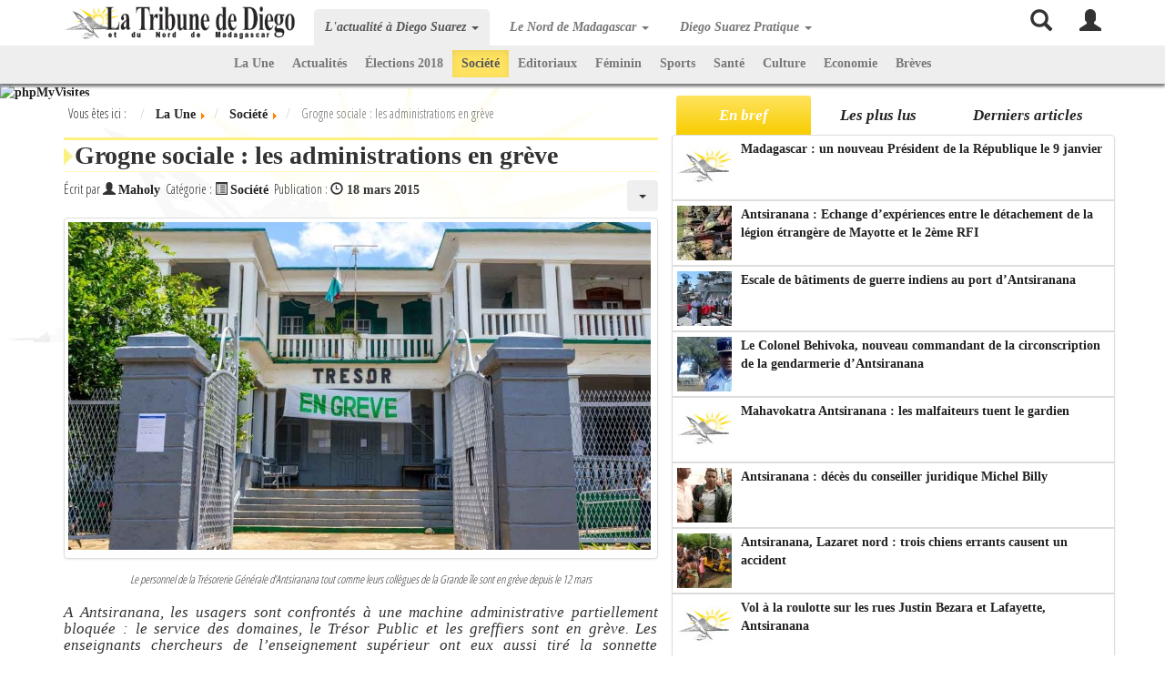

--- FILE ---
content_type: text/html; charset=utf-8
request_url: https://latribune.cyber-diego.com/societe/1562-grogne-sociale-les-administrations-en-greve.html
body_size: 24454
content:
<!DOCTYPE html><html lang=fr><head><meta charset=utf-8 /><base href=https://latribune.cyber-diego.com/societe/1562-grogne-sociale-les-administrations-en-greve.html /><meta name=description content="La Tribune de Diego, le premier journal local d'informations et d'actualités à Diego Suarez, Antsiranana, Madagascar. Actualités, tourisme, informations pratiques : météo, horaire des marées, hôtels, restaurants, bars, excursions, locations"/><title>Grogne sociale : les administrations en grève</title><link href=/component/jcomments/feed/com_content/1562.html rel=alternate type=application/rss+xml title="Grogne sociale : les administrations en grève"/><meta property=og:image content=https://latribune.cyber-diego.com/images/stories/2015/mars/tresor-en-greve.jpg /><style></style><link rel=apple-touch-icon sizes=57x57 href=/apple-touch-icon-57x57.png><link rel=apple-touch-icon sizes=114x114 href=/apple-touch-icon-114x114.png><link rel=apple-touch-icon sizes=72x72 href=/apple-touch-icon-72x72.png><link rel=apple-touch-icon sizes=144x144 href=/apple-touch-icon-144x144.png><link rel=apple-touch-icon sizes=60x60 href=/apple-touch-icon-60x60.png><link rel=apple-touch-icon sizes=120x120 href=/apple-touch-icon-120x120.png><link rel=apple-touch-icon sizes=76x76 href=/apple-touch-icon-76x76.png><link rel=apple-touch-icon sizes=152x152 href=/apple-touch-icon-152x152.png><meta name=apple-mobile-web-app-title content="La Tribune de Diego"><link rel=icon type=image/png href=/favicon-196x196.png sizes=196x196><link rel=icon type=image/png href=/favicon-160x160.png sizes=160x160><link rel=icon type=image/png href=/favicon-96x96.png sizes=96x96><link rel=icon type=image/png href=/favicon-16x16.png sizes=16x16><link rel=icon type=image/png href=/favicon-32x32.png sizes=32x32><meta name=msapplication-TileColor content=#ffffff><meta name=msapplication-TileImage content=/mstile-144x144.png><meta name=application-name content="La Tribune de Diego"><!--[if lt IE 9]>
          <script src="https://oss.maxcdn.com/html5shiv/3.7.2/html5shiv.min.js"></script>
          <script src="https://oss.maxcdn.com/respond/1.4.2/respond.min.js"></script>
    <![endif]--><meta name=google-site-verification content=sTivk1P4nPVs8D1aeNE7_R7amlEBgpjfhhkJWXQlvXU /> <script src=/media/plg_jchoptimize/assets/gz/1/0/27591b50ea46f9f5d11d8797e28bbe10.js></script> <script>jQuery(function($){initTooltips();$("body").on("subform-row-add",initTooltips);function initTooltips(event,container){container=container||document;$(container).find(".hasTooltip").tooltip({"html":true,"container":"body"});}});jQuery(window).on('load',function(){new JCaption('img.caption');});jQuery.extend(jQuery.lazyLoadXT,{selector:'img[data-jchll=true]'});jQuery(window).on('ajaxComplete',function(){setTimeout(function(){jQuery(window).lazyLoadXT();},50);});</script> <script>function backtotop(){0!==document.body.scrollTop||0!==document.documentElement.scrollTop?(window.scrollBy(0,-100),timeOut=setTimeout("backtotop()",25)):clearTimeout(timeOut)}function apparitionBouton(){document.getElementById("return-top").style.opacity=window.pageYOffset>=70?"1":"0"}
window.setInterval(function(){var r;try{r=window.XMLHttpRequest?new XMLHttpRequest():new ActiveXObject("Microsoft.XMLHTTP")}catch(e){}if(r){r.open("GET","index.php?option=com_ajax&format=json",true);r.send(null)}},840000);</script><style>#jc{clear:both}#jc a:link,#jc a:visited,#jc a:hover{outline:none}#jc .clear{clear:both;height:1px;overflow:hidden}#jc h4{color:#555;background-color:inherit;font-weight:bold;text-align:left;border-bottom:1px solid #D2DADB;padding:0 0 2px 0;margin-bottom:10px}#jc p.message{color:#777;background-color:inherit;background-image:none;text-align:center;text-decoration:none;text-transform:none;text-indent:0;padding:5px 0 0 0;border-top:1px solid #D2DADB}#comments{margin:0;padding:0;width:100%;text-align:left;text-decoration:none;text-transform:none;text-indent:0}#comments a{color:#849B9F;background-color:inherit;font-weight:normal;text-decoration:none}#comments a:active,#comments a:focus,#comments a:hover{color:#c00 !important;background-color:transparent !important}#comments .rss,#comments .refresh,#comments .subscribe{padding:0 0 0 14px;margin:0 2px;border:none;display:inline-block}#comments .rss{background:url(/components/com_jcomments/tpl/default/images/jc_rss.gif) no-repeat center left !important}#comments .refresh{background:url(/components/com_jcomments/tpl/default/images/jc_refresh.gif) no-repeat center left !important}#comments h4 .rss,#comments h4 .refresh{padding:0 0 0 10px;margin:0 0 0 5px;display:inline-block}#comments-list-footer{margin:0 0 10px 20px !important}#comments .comment-box{margin:0;padding:0;color:#999}#comments .comment-anchor{color:#777;text-decoration:none;border:none}#comments .comment-author,#comments .author-homepage,#comments .author-email{color:#3c452d;font:bold 1em Verdana,Arial,Sans-Serif;margin:0;padding:0}#comments .comment-date{font-size:10px;color:#999;margin:0;padding:0 0 0 12px;background:url(/components/com_jcomments/tpl/default/images/jc_date.gif) no-repeat center left}#comments .comment-body{color:#777;margin:6px 0 0;padding:0 0 2px}#comments .comments-list{margin-left:20px;height:1%}#comments .even,#comments .odd{background-image:none;background-color:transparent;color:#3c452d;border:none;margin-left:0;margin-bottom:10px;padding:0}#comments-footer,#comments-footer a{color:#ccc !important;background-color:inherit;font:normal 9px Verdana,Arial,Sans-Serif !important}#comments-footer{display:block;height:14px;border-top:1px solid #ccc;padding-top:1px;margin-top:4px;text-align:right}#comments-footer a{text-decoration:none !important;text-transform:none;padding:0;margin:0;border:none !important;float:right;background:none !important}#jc .rbox{margin:0;padding:4px 8px;width:auto;line-height:100%;overflow:hidden;background-color:#fff;border:1px solid #ccc;border-radius:7px;-moz-border-radius:7px;-webkit-border-radius:7px}#jc .rbox div{text-align:left;margin:0}@font-face{font-family:'Open Sans Condensed';font-style:normal;font-weight:300;src:url(https://fonts.gstatic.com/s/opensanscondensed/v24/z7NFdQDnbTkabZAIOl9il_O6KJj73e7Ff1GhDuvMQreS2Ao.ttf) format('truetype')}.jaune{background-color:#ffe35f}html{font-family:sans-serif;-ms-text-size-adjust:100%;-webkit-text-size-adjust:100%}body{margin:0}article,aside,details,figcaption,figure,footer,header,hgroup,main,menu,nav,section,summary{display:block}a{background-color:transparent}a:active,a:hover{outline:0}b,strong{font-weight:bold}h1{font-size:2em;margin:0.67em 0}img{border:0}button,input,optgroup,select,textarea{color:inherit;font:inherit;margin:0}button{overflow:visible}button,select{text-transform:none}button,html input[type="button"],input[type="reset"],input[type="submit"]{-webkit-appearance:button;cursor:pointer}button::-moz-focus-inner,input::-moz-focus-inner{border:0;padding:0}input{line-height:normal}input[type="checkbox"],input[type="radio"]{box-sizing:border-box;padding:0}input[type="search"]{-webkit-appearance:textfield;-moz-box-sizing:content-box;-webkit-box-sizing:content-box;box-sizing:content-box}input[type="search"]::-webkit-search-cancel-button,input[type="search"]::-webkit-search-decoration{-webkit-appearance:none}table{border-collapse:collapse;border-spacing:0}td,th{padding:0}@media print{*,*:before,*:after{background:transparent !important;color:#000 !important;box-shadow:none !important;text-shadow:none !important}a,a:visited{text-decoration:underline}a[href]:after{content:" (" attr(href) ")"}a[href^="#"]:after,a[href^="javascript:"]:after{content:""}tr,img{page-break-inside:avoid}img{max-width:100% !important}p,h2,h3{orphans:3;widows:3}h2,h3{page-break-after:avoid}.navbar{display:none}}@font-face{font-family:'Glyphicons Halflings';src:url(/fonts/bootstrap/glyphicons-halflings-regular.eot);src:url(/fonts/bootstrap/glyphicons-halflings-regular.eot) format("embedded-opentype"),url(/fonts/bootstrap/glyphicons-halflings-regular.woff2) format("woff2"),url(/fonts/bootstrap/glyphicons-halflings-regular.woff) format("woff"),url(/fonts/bootstrap/glyphicons-halflings-regular.ttf) format("truetype"),url(/fonts/bootstrap/glyphicons-halflings-regular.svg) format("svg")}.glyphicon{position:relative;top:1px;display:inline-block;font-family:'Glyphicons Halflings';font-style:normal;font-weight:normal;line-height:1;-webkit-font-smoothing:antialiased;-moz-osx-font-smoothing:grayscale}.glyphicon-search:before{content:"\e003"}.glyphicon-user:before{content:"\e008"}.glyphicon-circle-arrow-right:before{content:"\e131"}*{-webkit-box-sizing:border-box;-moz-box-sizing:border-box;box-sizing:border-box}*:before,*:after{-webkit-box-sizing:border-box;-moz-box-sizing:border-box;box-sizing:border-box}html{font-size:10px;-webkit-tap-highlight-color:transparent}body{font-family:"Helvetica Neue",Helvetica,Arial,sans-serif;font-size:14px;line-height:1.42857143;color:#333;background-color:#fff}input,button,select,textarea{font-family:inherit;font-size:inherit;line-height:inherit}a{color:#ffe35f;text-decoration:none}a:hover,a:focus{color:#ffd613;text-decoration:underline}a:focus{outline:thin dotted;outline:5px auto -webkit-focus-ring-color;outline-offset:-2px}img{vertical-align:middle}h1,h2,h3,h4,h5,h6,.h1,.h2,.h3,.h4,.h5,.h6{font-family:inherit;font-weight:500;line-height:1.1;color:inherit}h1,.h1,h2,.h2,h3,.h3{margin-top:20px;margin-bottom:10px}h4,.h4,h5,.h5,h6,.h6{margin-top:10px;margin-bottom:10px}h1,.h1{font-size:36px}h3,.h3{font-size:24px}h4,.h4{font-size:18px}p{margin:0 0 10px}.page-header{padding-bottom:9px;margin:40px 0 20px;border-bottom:1px solid #eee}ul,ol{margin-top:0;margin-bottom:10px}ul ul,ul ol,ol ul,ol ol{margin-bottom:0}.list-unstyled{padding-left:0;list-style:none}.container{margin-right:auto;margin-left:auto;padding-left:15px;padding-right:15px}.container:before,.container:after{content:" ";display:table}.container:after{clear:both}@media (min-width:768px){.container{width:750px}}@media (min-width:992px){.container{width:970px}}@media (min-width:1200px){.container{width:1170px}}.row{margin-left:-15px;margin-right:-15px}.row:before,.row:after{content:" ";display:table}.row:after{clear:both}.col-xs-1,.col-sm-1,.col-md-1,.col-lg-1,.col-xs-2,.col-sm-2,.col-md-2,.col-lg-2,.col-xs-3,.col-sm-3,.col-md-3,.col-lg-3,.col-xs-4,.col-sm-4,.col-md-4,.col-lg-4,.col-xs-5,.col-sm-5,.col-md-5,.col-lg-5,.col-xs-6,.col-sm-6,.col-md-6,.col-lg-6,.col-xs-7,.col-sm-7,.col-md-7,.col-lg-7,.col-xs-8,.col-sm-8,.col-md-8,.col-lg-8,.col-xs-9,.col-sm-9,.col-md-9,.col-lg-9,.col-xs-10,.col-sm-10,.col-md-10,.col-lg-10,.col-xs-11,.col-sm-11,.col-md-11,.col-lg-11,.col-xs-12,.col-sm-12,.col-md-12,.col-lg-12{position:relative;min-height:1px;padding-left:15px;padding-right:15px}.col-xs-1,.col-xs-2,.col-xs-3,.col-xs-4,.col-xs-5,.col-xs-6,.col-xs-7,.col-xs-8,.col-xs-9,.col-xs-10,.col-xs-11,.col-xs-12{float:left}.col-xs-12{width:100%}@media (min-width:992px){.col-md-1,.col-md-2,.col-md-3,.col-md-4,.col-md-5,.col-md-6,.col-md-7,.col-md-8,.col-md-9,.col-md-10,.col-md-11,.col-md-12{float:left}.col-md-2{width:16.66666667%}.col-md-3{width:25%}.col-md-5{width:41.66666667%}.col-md-7{width:58.33333333%}.col-md-12{width:100%}}table{background-color:transparent}label{display:inline-block;max-width:100%;margin-bottom:5px;font-weight:bold}input[type="search"]{-webkit-box-sizing:border-box;-moz-box-sizing:border-box;box-sizing:border-box}input[type="radio"],input[type="checkbox"]{margin:4px 0 0;margin-top:1px \9;line-height:normal}input[type="file"]:focus,input[type="radio"]:focus,input[type="checkbox"]:focus{outline:thin dotted;outline:5px auto -webkit-focus-ring-color;outline-offset:-2px}.form-control{display:block;width:100%;height:34px;padding:6px 12px;font-size:14px;line-height:1.42857143;color:#555;background-color:#fff;background-image:none;border:1px solid #ccc;border-radius:4px;-webkit-box-shadow:inset 0 1px 1px rgba(0,0,0,0.075);box-shadow:inset 0 1px 1px rgba(0,0,0,0.075);-webkit-transition:border-color ease-in-out 0.15s,box-shadow ease-in-out 0.15s;-o-transition:border-color ease-in-out 0.15s,box-shadow ease-in-out 0.15s;transition:border-color ease-in-out 0.15s,box-shadow ease-in-out 0.15s}.form-control:focus{border-color:#66afe9;outline:0;-webkit-box-shadow:inset 0 1px 1px rgba(0,0,0,0.075),0 0 8px rgba(102,175,233,0.6);box-shadow:inset 0 1px 1px rgba(0,0,0,0.075),0 0 8px rgba(102,175,233,0.6)}.form-control::-moz-placeholder{color:#999;opacity:1}.form-control:-ms-input-placeholder{color:#999}.form-control::-webkit-input-placeholder{color:#999}input[type="search"]{-webkit-appearance:none}.form-group{margin-bottom:15px}.radio,.checkbox{position:relative;display:block;margin-top:10px;margin-bottom:10px}.radio label,.checkbox label{min-height:20px;padding-left:20px;margin-bottom:0;font-weight:normal;cursor:pointer}.radio input[type="radio"],.radio-inline input[type="radio"],.checkbox input[type="checkbox"],.checkbox-inline input[type="checkbox"]{position:absolute;margin-left:-20px;margin-top:4px \9}.btn{display:inline-block;margin-bottom:0;font-weight:normal;text-align:center;vertical-align:middle;touch-action:manipulation;cursor:pointer;background-image:none;border:1px solid transparent;white-space:nowrap;padding:6px 12px;font-size:14px;line-height:1.42857143;border-radius:4px;-webkit-user-select:none;-moz-user-select:none;-ms-user-select:none;user-select:none}.btn:focus,.btn.focus,.btn:active:focus,.btn:active.focus,.btn.active:focus,.btn.active.focus{outline:thin dotted;outline:5px auto -webkit-focus-ring-color;outline-offset:-2px}.btn:hover,.btn:focus,.btn.focus{color:#333;text-decoration:none}.btn:active,.btn.active{outline:0;background-image:none;-webkit-box-shadow:inset 0 3px 5px rgba(0,0,0,0.125);box-shadow:inset 0 3px 5px rgba(0,0,0,0.125)}.btn-default{color:#333;background-color:#fff;border-color:#ccc}.btn-default:hover,.btn-default:focus,.btn-default.focus,.btn-default:active,.btn-default.active,.open>.btn-default.dropdown-toggle{color:#333;background-color:#e6e6e6;border-color:#adadad}.btn-default:active,.btn-default.active,.open>.btn-default.dropdown-toggle{background-image:none}.btn-primary{color:#fff;background-color:#ffe35f;border-color:#ffdf45}.btn-primary:hover,.btn-primary:focus,.btn-primary.focus,.btn-primary:active,.btn-primary.active,.open>.btn-primary.dropdown-toggle{color:#fff;background-color:#ffda2c;border-color:#ffd408}.btn-primary:active,.btn-primary.active,.open>.btn-primary.dropdown-toggle{background-image:none}.fade{opacity:0;-webkit-transition:opacity 0.15s linear;-o-transition:opacity 0.15s linear;transition:opacity 0.15s linear}.fade.in{opacity:1}.collapse{display:none}.caret{display:inline-block;width:0;height:0;margin-left:2px;vertical-align:middle;border-top:4px dashed;border-right:4px solid transparent;border-left:4px solid transparent}.dropup,.dropdown{position:relative}.dropdown-toggle:focus{outline:0}.dropdown-menu{position:absolute;top:100%;left:0;z-index:1000;display:none;float:left;min-width:160px;padding:5px 0;margin:2px 0 0;list-style:none;font-size:14px;text-align:left;background-color:#fff;border:1px solid #ccc;border:1px solid rgba(0,0,0,0.15);border-radius:4px;-webkit-box-shadow:0 6px 12px rgba(0,0,0,0.175);box-shadow:0 6px 12px rgba(0,0,0,0.175);background-clip:padding-box}@media (min-width:992px){.navbar-right .dropdown-menu{right:0;left:auto}}.nav{margin-bottom:0;padding-left:0;list-style:none}.nav:before,.nav:after{content:" ";display:table}.nav:after{clear:both}.nav>li{position:relative;display:block}.nav>li>a{position:relative;display:block;padding:10px 15px}.nav>li>a:hover,.nav>li>a:focus{text-decoration:none;background-color:#eee}.nav-tabs{border-bottom:1px solid #ddd}.nav-pills>li{float:left}.nav-pills>li>a{border-radius:4px}.nav-pills>li+li{margin-left:2px}.nav-pills>li.active>a,.nav-pills>li.active>a:hover,.nav-pills>li.active>a:focus{color:#fff;background-color:#ffe35f}.nav-justified,.nav-tabs.nav-justified{width:100%}.nav-justified>li,.nav-tabs.nav-justified>li{float:none}.nav-justified>li>a,.nav-tabs.nav-justified>li>a{text-align:center;margin-bottom:5px}@media (min-width:768px){.nav-justified>li,.nav-tabs.nav-justified>li{display:table-cell;width:1%}.nav-justified>li>a,.nav-tabs.nav-justified>li>a{margin-bottom:0}}.tab-content>.tab-pane{display:none}.tab-content>.active{display:block}.navbar{position:relative;min-height:50px;margin-bottom:20px;border:1px solid transparent}.navbar:before,.navbar:after{content:" ";display:table}.navbar:after{clear:both}@media (min-width:992px){.navbar{border-radius:4px}}.navbar-header:before,.navbar-header:after{content:" ";display:table}.navbar-header:after{clear:both}@media (min-width:992px){.navbar-header{float:left}}.navbar-collapse{overflow-x:visible;padding-right:15px;padding-left:15px;border-top:1px solid transparent;box-shadow:inset 0 1px 0 rgba(255,255,255,0.1);-webkit-overflow-scrolling:touch}.navbar-collapse:before,.navbar-collapse:after{content:" ";display:table}.navbar-collapse:after{clear:both}@media (min-width:992px){.navbar-collapse{width:auto;border-top:0;box-shadow:none}.navbar-collapse.collapse{display:block !important;height:auto !important;padding-bottom:0;overflow:visible !important}.navbar-fixed-top .navbar-collapse,.navbar-static-top .navbar-collapse,.navbar-fixed-bottom .navbar-collapse{padding-left:0;padding-right:0}}.navbar-fixed-top .navbar-collapse,.navbar-fixed-bottom .navbar-collapse{max-height:340px}@media (max-device-width:480px) and (orientation:landscape){.navbar-fixed-top .navbar-collapse,.navbar-fixed-bottom .navbar-collapse{max-height:200px}}.container>.navbar-header,.container>.navbar-collapse,.container-fluid>.navbar-header,.container-fluid>.navbar-collapse{margin-right:-15px;margin-left:-15px}@media (min-width:992px){.container>.navbar-header,.container>.navbar-collapse,.container-fluid>.navbar-header,.container-fluid>.navbar-collapse{margin-right:0;margin-left:0}}.navbar-fixed-top,.navbar-fixed-bottom{position:fixed;right:0;left:0;z-index:1030}@media (min-width:992px){.navbar-fixed-top,.navbar-fixed-bottom{border-radius:0}}.navbar-fixed-top{top:0;border-width:0 0 1px}.navbar-brand{float:left;padding:15px 15px;font-size:18px;line-height:20px;height:50px}.navbar-brand:hover,.navbar-brand:focus{text-decoration:none}.navbar-brand>img{display:block}@media (min-width:992px){.navbar>.container .navbar-brand,.navbar>.container-fluid .navbar-brand{margin-left:-15px}}.navbar-toggle{position:relative;float:right;margin-right:15px;padding:9px 10px;margin-top:8px;margin-bottom:8px;background-color:transparent;background-image:none;border:1px solid transparent;border-radius:4px}.navbar-toggle:focus{outline:0}.navbar-toggle .icon-bar{display:block;width:22px;height:2px;border-radius:1px}.navbar-toggle .icon-bar+.icon-bar{margin-top:4px}@media (min-width:992px){.navbar-toggle{display:none}}.navbar-nav{margin:7.5px -15px}.navbar-nav>li>a{padding-top:10px;padding-bottom:10px;line-height:20px}@media (min-width:992px){.navbar-nav{float:left;margin:0}.navbar-nav>li{float:left}.navbar-nav>li>a{padding-top:15px;padding-bottom:15px}}.navbar-form{margin-left:-15px;margin-right:-15px;padding:10px 15px;border-top:1px solid transparent;border-bottom:1px solid transparent;-webkit-box-shadow:inset 0 1px 0 rgba(255,255,255,0.1),0 1px 0 rgba(255,255,255,0.1);box-shadow:inset 0 1px 0 rgba(255,255,255,0.1),0 1px 0 rgba(255,255,255,0.1);margin-top:8px;margin-bottom:8px}@media (min-width:768px){.navbar-form .form-control{display:inline-block;width:auto;vertical-align:middle}}@media (min-width:992px){.navbar-form{width:auto;border:0;margin-left:0;margin-right:0;padding-top:0;padding-bottom:0;-webkit-box-shadow:none;box-shadow:none}}@media (min-width:992px){.navbar-right{float:right !important;margin-right:-15px}.navbar-right~.navbar-right{margin-right:0}}.navbar-default{background-color:#f8f8f8;border-color:#e7e7e7}.navbar-default .navbar-brand{color:#777}.navbar-default .navbar-brand:hover,.navbar-default .navbar-brand:focus{color:#5e5e5e;background-color:transparent}.navbar-default .navbar-nav>li>a{color:#777}.navbar-default .navbar-nav>li>a:hover,.navbar-default .navbar-nav>li>a:focus{color:#333;background-color:transparent}.navbar-default .navbar-nav>.active>a,.navbar-default .navbar-nav>.active>a:hover,.navbar-default .navbar-nav>.active>a:focus{color:#555;background-color:#e7e7e7}.navbar-default .navbar-toggle{border-color:#ddd}.navbar-default .navbar-toggle:hover,.navbar-default .navbar-toggle:focus{background-color:#ddd}.navbar-default .navbar-toggle .icon-bar{background-color:#888}.navbar-default .navbar-collapse,.navbar-default .navbar-form{border-color:#e7e7e7}.breadcrumb{padding:8px 15px;margin-bottom:20px;list-style:none;background-color:#f5f5f5;border-radius:4px}.breadcrumb>li{display:inline-block}.breadcrumb>li+li:before{content:"/ ";padding:0 5px;color:#ccc}.breadcrumb>.active{color:#777}.pager{padding-left:0;margin:20px 0;list-style:none;text-align:center}.pager:before,.pager:after{content:" ";display:table}.pager:after{clear:both}.pager li{display:inline}.pager li>a,.pager li>span{display:inline-block;padding:5px 14px;background-color:#fff;border:1px solid #ddd;border-radius:15px}.pager li>a:hover,.pager li>a:focus{text-decoration:none;background-color:#eee}.pager .previous>a,.pager .previous>span{float:left}.badge{display:inline-block;min-width:10px;padding:3px 7px;font-size:12px;font-weight:bold;color:#fff;line-height:1;vertical-align:baseline;white-space:nowrap;text-align:center;background-color:#777;border-radius:10px}.badge:empty{display:none}.thumbnail{display:block;padding:4px;margin-bottom:20px;line-height:1.42857143;background-color:#fff;border:1px solid #ddd;border-radius:4px;-webkit-transition:border 0.2s ease-in-out;-o-transition:border 0.2s ease-in-out;transition:border 0.2s ease-in-out}.thumbnail>img,.thumbnail a>img{display:block;max-width:100%;height:auto;margin-left:auto;margin-right:auto}a.thumbnail:hover,a.thumbnail:focus,a.thumbnail.active{border-color:#ffe35f}.media-object{display:block}.list-group{margin-bottom:20px;padding-left:0}.list-group-item{position:relative;display:block;padding:10px 15px;margin-bottom:-1px;background-color:#fff;border:1px solid #ddd}.list-group-item:first-child{border-top-right-radius:4px;border-top-left-radius:4px}.list-group-item:last-child{margin-bottom:0;border-bottom-right-radius:4px;border-bottom-left-radius:4px}.list-group-item.active,.list-group-item.active:hover,.list-group-item.active:focus{z-index:2;color:#fff;background-color:#ffe35f;border-color:#ffe35f}.center-block{display:block;margin-left:auto;margin-right:auto}.pull-right{float:right !important}.btn-default,.btn-primary,.btn-success,.btn-info,.btn-warning,.btn-danger{text-shadow:0 -1px 0 rgba(0,0,0,0.2);-webkit-box-shadow:inset 0 1px 0 rgba(255,255,255,0.15),0 1px 1px rgba(0,0,0,0.075);box-shadow:inset 0 1px 0 rgba(255,255,255,0.15),0 1px 1px rgba(0,0,0,0.075)}.btn-default:active,.btn-primary:active,.btn-success:active,.btn-info:active,.btn-warning:active,.btn-danger:active,.btn-default.active,.btn-primary.active,.btn-success.active,.btn-info.active,.btn-warning.active,.btn-danger.active{-webkit-box-shadow:inset 0 3px 5px rgba(0,0,0,0.125);box-shadow:inset 0 3px 5px rgba(0,0,0,0.125)}.btn:active,.btn.active{background-image:none}.btn-default{text-shadow:0 1px 0 #fff;background-image:-webkit-linear-gradient(top,#fff 0%,#e0e0e0 100%);background-image:-o-linear-gradient(top,#fff 0%,#e0e0e0 100%);background-image:-webkit-gradient(linear,left top,left bottom,from(#fff),to(#e0e0e0));background-image:linear-gradient(to bottom,#fff 0%,#e0e0e0 100%);filter:progid:DXImageTransform.Microsoft.gradient(startColorstr='#ffffffff',endColorstr='#ffe0e0e0',GradientType=0);filter:progid:DXImageTransform.Microsoft.gradient(enabled = false);background-repeat:repeat-x;border-color:#dbdbdb;border-color:#ccc}.btn-default:hover,.btn-default:focus{background-color:#e0e0e0;background-position:0 -15px}.btn-default:active,.btn-default.active{background-color:#e0e0e0;border-color:#dbdbdb}.btn-default.disabled,.btn-default:disabled,.btn-default[disabled]{background-color:#e0e0e0;background-image:none}.btn-primary{background-image:-webkit-linear-gradient(top,#ffe35f 0%,#f8cd00 100%);background-image:-o-linear-gradient(top,#ffe35f 0%,#f8cd00 100%);background-image:-webkit-gradient(linear,left top,left bottom,from(#ffe35f),to(#f8cd00));background-image:linear-gradient(to bottom,#ffe35f 0%,#f8cd00 100%);filter:progid:DXImageTransform.Microsoft.gradient(startColorstr='#ff337ab7',endColorstr='#ff265a88',GradientType=0);filter:progid:DXImageTransform.Microsoft.gradient(enabled = false);background-repeat:repeat-x;border-color:#f8cd00}.btn-primary:hover,.btn-primary:focus{background-color:#f8cd00;background-position:0 -15px}.btn-primary:active,.btn-primary.active{background-color:#f8cd00;border-color:#f8cd00}.btn-primary.disabled,.btn-primary:disabled,.btn-primary[disabled]{background-color:#f8cd00;background-image:none}.thumbnail,.img-thumbnail{-webkit-box-shadow:0 1px 2px rgba(0,0,0,0.075);box-shadow:0 1px 2px rgba(0,0,0,0.075)}.navbar-default{background-image:-webkit-linear-gradient(top,#fff 0%,#f8f8f8 100%);background-image:-o-linear-gradient(top,#fff 0%,#f8f8f8 100%);background-image:-webkit-gradient(linear,left top,left bottom,from(#fff),to(#f8f8f8));background-image:linear-gradient(to bottom,#fff 0%,#f8f8f8 100%);filter:progid:DXImageTransform.Microsoft.gradient(startColorstr='#ffffffff',endColorstr='#fff8f8f8',GradientType=0);filter:progid:DXImageTransform.Microsoft.gradient(enabled = false);background-repeat:repeat-x;border-radius:4px;-webkit-box-shadow:inset 0 1px 0 rgba(255,255,255,0.15),0 1px 5px rgba(0,0,0,0.075);box-shadow:inset 0 1px 0 rgba(255,255,255,0.15),0 1px 5px rgba(0,0,0,0.075)}.navbar-default .navbar-nav>.open>a,.navbar-default .navbar-nav>.active>a{background-image:-webkit-linear-gradient(top,#dbdbdb 0%,#e2e2e2 100%);background-image:-o-linear-gradient(top,#dbdbdb 0%,#e2e2e2 100%);background-image:-webkit-gradient(linear,left top,left bottom,from(#dbdbdb),to(#e2e2e2));background-image:linear-gradient(to bottom,#dbdbdb 0%,#e2e2e2 100%);filter:progid:DXImageTransform.Microsoft.gradient(startColorstr='#ffdbdbdb',endColorstr='#ffe2e2e2',GradientType=0);background-repeat:repeat-x;-webkit-box-shadow:inset 0 3px 9px rgba(0,0,0,0.075);box-shadow:inset 0 3px 9px rgba(0,0,0,0.075)}.navbar-brand,.navbar-nav>li>a{text-shadow:0 1px 0 rgba(255,255,255,0.25)}.navbar-static-top,.navbar-fixed-top,.navbar-fixed-bottom{border-radius:0}.list-group{border-radius:4px;-webkit-box-shadow:0 1px 2px rgba(0,0,0,0.075);box-shadow:0 1px 2px rgba(0,0,0,0.075)}.list-group-item.active,.list-group-item.active:hover,.list-group-item.active:focus{text-shadow:0 -1px 0 #f8cd00;background-image:-webkit-linear-gradient(top,#ffe35f 0%,#f8cd00 100%);background-image:-o-linear-gradient(top,#ffe35f 0%,#f8cd00 100%);background-image:-webkit-gradient(linear,left top,left bottom,from(#ffe35f),to(#f8cd00));background-image:linear-gradient(to bottom,#ffe35f 0%,#f8cd00 100%);filter:progid:DXImageTransform.Microsoft.gradient(startColorstr='#ff337ab7',endColorstr='#ff2b669a',GradientType=0);background-repeat:repeat-x;border-color:#f8cd00}img.image{padding:0px;border:none;margin:0px 0px 5px 0px;border:0px solid transparent}a:link,a:visited{text-decoration:none;font-weight:bold;color:#222}a:hover,a#active_menu{text-decoration:none;font-weight:bold;color:#999}.thumbnail{margin-bottom:0px !important;text-align:center !important}.center-block{display:block;margin-left:auto;margin-right:auto;text-align:center}.fright{float:right}.btn-textlarge{padding-left:35px !important;padding-right:35px !important}div.page-header{margin:10px 0px 0px 0px !important}div.col-md-12{background:url(/templates/latribune/images/blanc-65.png) repeat;padding:5px 15px}.col-md-7,.col-md-5>form{background:url(/templates/latribune/images/blanc-65.png) repeat;padding:5px 15px;margin-bottom:20px}.page-header{border-bottom:none !important}@media (max-width:345px){a.navbar-brand img{max-width:200px !important;margin:none !important}}@media (min-width:346px){a.navbar-brand img{margin-top:-8px !important}}h1,h2,h3,h4,h5,a{font-family:"Times New Roman",Times,serif !important;color:#333}@media (min-width:992px){body{background:#FFF url(/templates/latribune/images/nosy-plume.jpg) left 50px no-repeat fixed;min-height:2000px;padding-top:90px;font-family:"Open Sans Condensed",Helvetica,Arial,sans-serif}h1{padding:10px 0px 2px 0px;margin:0px 0px 0px 0px;font-weight:normal;font-style:italic;font-family:"Times New Roman",Times,Georgia,serif;font-size:2.2em;vertical-align:bottom;text-align:left;width:100%;color:#000;text-indent:55px;background-image:url(/images/nosy-lonjo_60x60.jpg);background-repeat:no-repeat;background-position:0px 0px;min-height:60px}h2,h3{padding:2px;margin:5px 0px 0px 0px;font-weight:bold;font-family:"Times New Roman",Times,Georgia,serif;font-size:2em;line-height:1.1em;vertical-align:bottom;text-align:left;width:100%;color:#333;text-indent:10px;background-color:#FFF;background-image:url(/templates/latribune/images/fleche.jpg);background-repeat:no-repeat;background-position:0px 3px;border-bottom:1px dotted #fef17f;border-top:3px solid #fef17f}h4{font-size:1.2em;line-height:1.1em;font-weight:normal;font-family:Arial,Helvetica,sans-serif;font-style:italic;text-align:justify}}@media (max-width:991px){body{background:#FFF url(/templates/latribune/images/nosy-plume.jpg) left 50px no-repeat fixed;min-height:2000px;padding-top:50px;font-family:"Open Sans Condensed",Helvetica,Arial,sans-serif}h1{padding:10px 0px 2px 0px;margin:0px 0px 0px 0px;font-weight:normal;font-style:italic;font-family:"Times New Roman",Times,Georgia,serif;font-size:1.8em;vertical-align:bottom;text-align:left;width:100%;color:#000;text-indent:55px;background-image:url(/images/nosy-lonjo_60x60.jpg);background-repeat:no-repeat;background-position:0px 0px;min-height:30px}h2,h3{padding:2px;margin:2px 0px 0px 0px;font-weight:bold;font-family:"Times New Roman",Times,Georgia,serif;font-size:1.6em;line-height:1em;vertical-align:bottom;text-align:left;width:100%;color:#333;text-indent:10px;background-color:#FFF;background-image:url(/templates/latribune/images/fleche.jpg);background-repeat:no-repeat;background-position:0px 3px;border-bottom:1px dotted #fef17f;border-top:3px solid #fef17f}h4{font-size:1.1em;line-height:1em;font-weight:normal;font-family:Arial,Helvetica,sans-serif;font-style:italic;text-align:justify}}ul.breadcrumb{background:none !important;padding:5px !important;margin:0 !important}@media (max-width:992px){.navbar-collapse.collapse{overflow:visible !important;background:#fff !important}}.navbar-nav{float:none !important}@media (max-width:991px){.childMenu{display:block;position:relative}}@media (min-width:992px){.childMenu{position:fixed;top:50px;left:0;height:42px !important;box-shadow:0px 3px 3px #777 !important;z-index:1000 !important}}.childMenu{display:none;width:100%;padding:5px 0;margin:0 auto;text-align:center !important;border-radius:0px !important;border-left:0px !important;border-right:0px !important;background:#EEE}.childMenu li{display:inline-block;margin:0 auto;text-align:center !important;padding:0px !important;float:none !important}.childMenu li a{margin:0px !important;padding:5px 10px !important;cursor:pointer !important}.childMenu li.active a{background:#ffe35f !important}.nav-tabs{border-bottom:0px !important}li.nav-tabs{z-index:10 !important;background-color:#FFF;cursor:pointer;border-radius:5px 5px 0px 0px}li.nav-tabs a{z-index:10 !important;background-color:#FFF;cursor:pointer;border-radius:5px 5px 0px 0px;margin:10px 5px 0px 5px !important;padding:10px 12px !important;font-style:italic;font-weight:bold !important}li.nav-tabs a:hover{background-color:#FFFEDD !important}.navbar-default{background:#FFF !important}ul.menufooter{margin:0px auto !important;padding:0px !important;text-align:center !important}ul.menufooter li{display:inline !important;margin:0px !important;padding:0px !important}ul.menufooter li a{display:inline !important;font-style:normal !important;font-weight:bold !important;font-size:1em !important;padding:5px 10px !important}ul.menufooter li a:hover,ul.menufooter li.active a{color:#333 !important;background-color:#EEE !important}a.dropdown-toggle{cursor:pointer !important}div.dropdown-menu{padding:10px !important;min-width:220px !important;margin:0 auto !important;z-index:2000 !important}div.dropdown-menu.search{min-width:270px !important}div.separator{font-size:1.2em;font-weight:bold;padding:10px 5px 5px 5px;border-top:1px solid #fff;margin:0 5px;color:#fff;background:url(/templates/latribune/images/Nosy-lonjo_blanc.png) left center no-repeat !important;text-indent:30px}#wrapper{padding-left:0;-webkit-transition:all 0.5s ease;-moz-transition:all 0.5s ease;-o-transition:all 0.5s ease;transition:all 0.5s ease}#sidebar-wrapper{z-index:100000;position:fixed;left:270px;top:0;width:0;height:100%;margin-left:-270px;overflow-y:auto;overflow-x:hidden;background:#000;-webkit-transition:all 0.5s ease;-moz-transition:all 0.5s ease;-o-transition:all 0.5s ease;transition:all 0.5s ease;box-shadow:0px 3px 7px #666}#page-content-wrapper{width:100% !important;position:absolute;padding:15px}.sidebar-nav{position:absolute;top:0;width:270px;margin:0;padding:0;list-style:none}.sidebar-nav ul li{text-indent:24px;line-height:40px}.sidebar-nav ul li a{display:block;text-decoration:none;color:#BBB;border-top:1px solid #eee;margin:0 5px !important;font-size:1.1em}.sidebar-nav ul li a:hover{text-decoration:none;color:#fff;background:rgba(255,255,255,0.2)}.sidebar-nav ul li a:active,.sidebar-nav ul li a:focus{text-decoration:none}@media (min-width:992px){#sidebar-wrapper{display:none}}div.bookmarks{margin:5px 0px}article p{text-align:justify;font-size:16px}ul.relateditems{padding:0px !important}@media (max-width:991px){#mod-search-searchword{max-width:200px !important;display:inline-block !important}}li.vignettelien{padding:0px !important;margin:0px !important}li.vignettelien a{min-height:70px !important;padding:5px 5px !important;margin:0px !important;vertical-align:middle !important;display:block}li.vignettelien a:hover{background-color:#EEE !important;vertical-align:middle !important}li.vignettelien img{float:left !important;margin:0px 10px 0px 0px !important}.list-group-item.active{margin-top:0px !important}div#colright{padding:0px !important}div#colright_l{margin:0 auto !important;padding:0px 5px 0px 0px !important;text-align:center}div#colright_r{margin:0 auto !important;padding:0px !important;text-align:center}div.moduletable h3{font-style:italic;font-family:"Times New Roman",Times,serif;font-size:20px;text-align:center;display:block;margin:0px 0px 0px 0px;padding:5px;border-top:0px !important;border-bottom:dotted #999 1px;text-indent:0px !important}#colright_l div.moduletable,#colright_r div.moduletable{margin:0px auto 10px auto !important}ul.nav-pills{padding:0px 5px !important}.nav-pills>li>a,.nav-pills>li>a:hover,.nav-pills>li>a:focus{border-radius:5px 5px 0px 0px !important;font-size:1.2em !important;font-style:italic !important;border-bottom:none !important}.nav-pills>li.active>a,.nav-pills>li.active>a:hover,.nav-pills>li.active>a:focus{border-radius:3px 3px 0px 0px !important;background-image:-webkit-linear-gradient(top,#ffe35f 0%,#f8cd00 100%);background-image:-o-linear-gradient(top,#ffe35f 0%,#f8cd00 100%);background-image:-webkit-gradient(linear,left top,left bottom,from(#ffe35f),to(#f8cd00));background-image:linear-gradient(to bottom,#ffe35f 0%,#f8cd00 100%);filter:progid:DXImageTransform.Microsoft.gradient(startColorstr='#ff337ab7',endColorstr='#ff265a88',GradientType=0);filter:progid:DXImageTransform.Microsoft.gradient(enabled = false);background-repeat:repeat-x;border-color:#f8cd00}div#colright_r div.banneritem{padding:10px 0px !important;margin:10px 0px !important;border-top:3px solid #fef17f;border-bottom:3px solid #fef17f}.badge{background-color:#ffe35f !important;font-family:Arial,Helvetica,sans-serif !important;font-weight:bold !important;font-style:normal !important}ul.latestnewsambre{list-style:none;padding:55px 0px 0px 0px;margin:5px 0px;text-align:left;border:1px #F96 solid;border-radius:0px 0px 5px 5px;background-image:url(/templates/latribune/images/ambr.jpg);background-repeat:no-repeat;background-position:top center}li.latestnewsambre a{display:block;padding:5px 0px 5px 0px;margin:0px 5px;text-align:center;font-style:italic;border-bottom:dotted #999 1px;color:#000;font-family:"Times New Roman",Times,serif;font-style:italic;font-weight:bold;font-size:14px}li.latestnewsambre a:hover{color:#FFF;background-color:#F96}li.ambre a{display:block;padding:5px 0px 5px 0px;margin:0px 0px;text-align:center;font-style:italic;color:#000;font-style:italic;font-weight:bold;font-size:12px;background-image:url(/templates/latribune/images/ambr_b.jpg);background-repeat:repeat-x;background-position:bottom}li.ambre a:hover{color:#999}</style><noscript><style>img[data-jchll=true]{display:none}</style> </noscript> </head><body onscroll=javascript:apparitionBouton()><div id=fb-root></div> <script>(function(d,s,id){var js,fjs=d.getElementsByTagName(s)[0];if(d.getElementById(id))return;js=d.createElement(s);js.id=id;js.src="//connect.facebook.net/fr_FR/sdk.js#xfbml=1&version=v2.5&appId=212078975501455";fjs.parentNode.insertBefore(js,fjs);}(document,'script','facebook-jssdk'));</script> <a id=return-top href=# onclick="backtotop();return false;" alt="Retour haut de page" style="bottom: 10px; right: 30px; position:fixed; transition: all ease-in 0.5s; opacity:0; z-index:999999"><img src=[data-uri] data-src=/templates/latribune/images/scroll2top.png data-jchll=true alt="Retour haut de page"/><noscript><img src=/templates/latribune/images/scroll2top.png alt="Retour haut de page"/></noscript></a> <div id=wrapper class=""><div id=sidebar-wrapper class=""><ul class=sidebar-nav> <li><form action=/societe.html method=post class="navbar-form navbar-right" role=search> <input name=searchword id=mod-search-searchword maxlength=200 class=form-control type=search size=30 placeholder=Rechercher... /> <button class="btn btn-default" onclick=this.form.searchword.focus();>Ok</button> <input type=hidden name=task value=search /> <input type=hidden name=option value=com_search /> <input type=hidden name=Itemid value=214 /> </form></li> <li><div class=separator>L'actualité à Diego Suarez</div><ul class="nav navbar-nav" id=submenu112> <li class=item-112><a href=/>La Une</a></li><li class=item-106><a href=/actualites.html>Actualités</a></li><li class=item-222><a href=/elections-2018.html>Élections 2018</a></li><li class="item-113 current active"><a href=/societe.html>Société</a></li><li class=item-121><a href=/editoriaux.html>Editoriaux</a></li><li class=item-122><a href=/feminin.html>Féminin</a></li><li class=item-123><a href=/sports.html>Sports</a></li><li class=item-124><a href=/sante.html>Santé</a></li><li class=item-118><a href=/culture.html>Culture</a></li><li class=item-119><a href=/economie.html>Economie</a></li><li class=item-120><a href=/breves.html>Brèves</a></li></ul></li> <li><div class=separator>Le Nord de Madagascar</div><ul class="nav navbar-nav" id=submenu206> <li class=item-206><a href=/avions.html>Avions</a></li><li class=item-129><a href=/meteo.html>Météo</a></li><li class=item-130><a href=/marees.html>Marées</a></li><li class=item-133><a href=/le-port.html>Le Port</a></li><li class=item-111><a href=/la-ville.html>La Ville</a></li><li class=item-125><a href=/l-actualite-du-tourisme.html>L'actualité du tourisme</a></li><li class=item-126><a href=/histoire.html>Histoire</a></li><li class=item-127><a href=/sites-touristiques.html>Sites touristiques</a></li></ul></li> <li><div class=separator>Diego Suarez Pratique</div><ul class="nav navbar-nav" id=submenu132> <li class=item-132><a href=/adresses-utiles.html>Adresses utiles</a></li><li class=item-110><a href=/vie-pratique.html>Vie pratique</a></li><li class=item-134><a href=/les-petites-annonces.html>Les Petites Annonces</a></li><li class=item-200><a href=/la-tribune-en-pdf.html>La Tribune de Diego en PDF</a></li><li class=item-202><a href=/mon-compte.html>Mon compte</a></li><li class=item-204><a href=/contacts.html>Contacts</a></li></ul></li> <li><div class=separator>Se connecter</div><div style="padding: 5px; background-color:#FFF"><form action=https://latribune.cyber-diego.com/societe/1562-grogne-sociale-les-administrations-en-greve.html method=post id=login-form class=""><div class=form-group style="margin-bottom:10px !important"> <label class=hasTooltip title=Identifiant for=modlgn-username>Identifiant</label> <input id=modlgn-username type=text name=username type=text class=form-control /> </div><div class=form-group style="margin-bottom:10px !important"> <label class=hasTooltip title="Mot de passe" for=modlgn-passwd>Mot de passe</label> <input id=modlgn-passwd type=password name=password type=text class=form-control /> </div><div class=checkbox style="margin-bottom:10px !important"> <label> <input id=modlgn-remember type=checkbox name=remember value=yes />Se souvenir de moi </label> </div><div id=form-login-submit class=control-group style="margin-bottom:10px !important"><div class="controls center-block"> <button type=submit tabindex=0 name=Submit class="btn btn-primary btn-textlarge"> Connexion</button> </div> </div><ul class=list-unstyled style="padding-left:10px !important"> <li class=""> <a href="/mon-compte.html?view=remind"> <span class="glyphicon glyphicon-circle-arrow-right"></span> Identifiant oublié ?</a> </li> <li class=""> <a href="/mon-compte.html?view=reset"> <span class="glyphicon glyphicon-circle-arrow-right"></span> Mot de passe oublié ?</a> </li> </ul> <input type=hidden name=option value=com_users /> <input type=hidden name=task value=user.login /> <input type=hidden name=return value="aW5kZXgucGhwP0l0ZW1pZD0xNzY="/> <input type="hidden" name="0ab274df214f86f93107047ca6e16817" value="1" /> </form></div></li> </ul> </div> <nav id=main-nav><div class="navbar navbar-default navbar-fixed-top"><div class=container><div class=navbar-header> <a href=#menu-toggle class=navbar-toggle id=menu-toggle><span class=icon-bar></span> <span class=icon-bar></span> <span class=icon-bar></span></a> <a class=navbar-brand href=/><img src=[data-uri] data-src=/images/La-Tribune_logo.png data-jchll=true /><noscript><img src=/images/La-Tribune_logo.png /></noscript></a> </div><div class="collapse navbar-collapse parentMenu"><ul class="nav navbar-header pull-right navbar-right" style="display:inline-block !important"> <li class=dropdown id=menuLogin> <a class="dropdown-toggle hasTooltip" data-toggle=dropdown id=navLogin title="Mon compte"><span style=font-size:1.7em; class="glyphicon glyphicon-user"></span></a> <div class=dropdown-menu><form action=https://latribune.cyber-diego.com/societe/1562-grogne-sociale-les-administrations-en-greve.html method=post id=login-form class=""><div class=form-group style="margin-bottom:10px !important"> <label class=hasTooltip title=Identifiant for=modlgn-username>Identifiant</label> <input id=modlgn-username type=text name=username type=text class=form-control /> </div><div class=form-group style="margin-bottom:10px !important"> <label class=hasTooltip title="Mot de passe" for=modlgn-passwd>Mot de passe</label> <input id=modlgn-passwd type=password name=password type=text class=form-control /> </div><div class=checkbox style="margin-bottom:10px !important"> <label> <input id=modlgn-remember type=checkbox name=remember value=yes />Se souvenir de moi </label> </div><div id=form-login-submit class=control-group style="margin-bottom:10px !important"><div class="controls center-block"> <button type=submit tabindex=0 name=Submit class="btn btn-primary btn-textlarge"> Connexion</button> </div> </div><ul class=list-unstyled style="padding-left:10px !important"> <li class=""> <a href="/mon-compte.html?view=remind"> <span class="glyphicon glyphicon-circle-arrow-right"></span> Identifiant oublié ?</a> </li> <li class=""> <a href="/mon-compte.html?view=reset"> <span class="glyphicon glyphicon-circle-arrow-right"></span> Mot de passe oublié ?</a> </li> </ul> <input type=hidden name=option value=com_users /> <input type=hidden name=task value=user.login /> <input type=hidden name=return value="aW5kZXgucGhwP0l0ZW1pZD0xNzY="/> <input type="hidden" name="0ab274df214f86f93107047ca6e16817" value="1" /> </form></div></li> </ul><ul class="nav navbar-header pull-right navbar-right" style="display:inline-block !important"> <li class=dropdown id=menuSearch> <a class="dropdown-toggle hasTooltip" data-toggle=dropdown id=navSearch title=Rechercher><span style=font-size:1.7em; class="glyphicon glyphicon-search"></span></a> <div class="dropdown-menu search"><form action=/societe.html method=post class="navbar-form navbar-right" role=search> <input name=searchword id=mod-search-searchword maxlength=200 class=form-control type=search size=30 placeholder=Rechercher... /> <button class="btn btn-default" onclick=this.form.searchword.focus();>Ok</button> <input type=hidden name=task value=search /> <input type=hidden name=option value=com_search /> <input type=hidden name=Itemid value=214 /> </form></div></li> </ul><ul class="nav navbar-nav" id=mainNav> <li class="nav-tabs "> <a class="collapse " href=#navbar-collapse1 title="L'actualité à Diego Suarez" role=tab data-toggle=tab aria-controls=#navbar-collapse1 id=navTab1> L'actualité à Diego Suarez <span class=caret></span> </a> </li> <li class="nav-tabs "> <a class="collapse " href=#navbar-collapse2 title="Le Nord de Madagascar" role=tab data-toggle=tab aria-controls=#navbar-collapse2 id=navTab2> Le Nord de Madagascar <span class=caret></span> </a> </li> <li class="nav-tabs "> <a class="collapse " href=#navbar-collapse3 title="Diego Suarez Pratique" role=tab data-toggle=tab aria-controls=#navbar-collapse3 id=navTab3> Diego Suarez Pratique <span class=caret></span> </a> </li> </ul><div class=tab-content><div class="tab-pane childMenu fade" id=navbar-collapse1 role=navbar-collapse1><ul class="nav navbar-nav" id=submenu112> <li class=item-112><a href=/>La Une</a></li><li class=item-106><a href=/actualites.html>Actualités</a></li><li class=item-222><a href=/elections-2018.html>Élections 2018</a></li><li class="item-113 current active"><a href=/societe.html>Société</a></li><li class=item-121><a href=/editoriaux.html>Editoriaux</a></li><li class=item-122><a href=/feminin.html>Féminin</a></li><li class=item-123><a href=/sports.html>Sports</a></li><li class=item-124><a href=/sante.html>Santé</a></li><li class=item-118><a href=/culture.html>Culture</a></li><li class=item-119><a href=/economie.html>Economie</a></li><li class=item-120><a href=/breves.html>Brèves</a></li></ul></div><div class="tab-pane childMenu fade" id=navbar-collapse2 role=navbar-collapse2><ul class="nav navbar-nav" id=submenu206> <li class=item-206><a href=/avions.html>Avions</a></li><li class=item-129><a href=/meteo.html>Météo</a></li><li class=item-130><a href=/marees.html>Marées</a></li><li class=item-133><a href=/le-port.html>Le Port</a></li><li class=item-111><a href=/la-ville.html>La Ville</a></li><li class=item-125><a href=/l-actualite-du-tourisme.html>L'actualité du tourisme</a></li><li class=item-126><a href=/histoire.html>Histoire</a></li><li class=item-127><a href=/sites-touristiques.html>Sites touristiques</a></li></ul></div><div class="tab-pane childMenu fade" id=navbar-collapse3 role=navbar-collapse3><ul class="nav navbar-nav" id=submenu132> <li class=item-132><a href=/adresses-utiles.html>Adresses utiles</a></li><li class=item-110><a href=/vie-pratique.html>Vie pratique</a></li><li class=item-134><a href=/les-petites-annonces.html>Les Petites Annonces</a></li><li class=item-200><a href=/la-tribune-en-pdf.html>La Tribune de Diego en PDF</a></li><li class=item-202><a href=/mon-compte.html>Mon compte</a></li><li class=item-204><a href=/contacts.html>Contacts</a></li></ul></div></div></div></div></div></nav> </div> <script>jQuery("#menu-toggle").click(function(e){e.preventDefault();jQuery("#wrapper").toggleClass("toggled");});var showMySubmenu=function(){var active=0;if(jQuery("#submenu111").children().hasClass("current")){jQuery("#navbar-collapse2").addClass(" in active");jQuery("#navTab2").parent("li").addClass("active");active=1;}
if(jQuery("#submenu129").children().hasClass("current")){jQuery("#navbar-collapse3").addClass(" in active");jQuery("#navTab3").parent("li").addClass("active");active=1;}
if(jQuery("#submenu112").children().hasClass("current")||(active<1)){jQuery("#navTab1").parent("li").addClass("active");jQuery("#navbar-collapse1").addClass(" in active");}};jQuery(document).ready(showMySubmenu());</script><div id=page-content-wrapper><div class=container><div class=row><div class=col-md-7 style="min-height: 2000px"><div aria-label=breadcrumbs role=navigation><ul itemscope itemtype=https://schema.org/BreadcrumbList class=breadcrumb> <li> Vous êtes ici : &#160; </li> <li itemprop=itemListElement itemscope itemtype=https://schema.org/ListItem> <a itemprop=item href=/ class=pathway><span itemprop=name>La Une</span></a> <span class=divider> <img src=[data-uri] data-src=/media/system/images/arrow.png data-jchll=true alt=""/><noscript><img src=/media/system/images/arrow.png alt=""/></noscript></span> <meta itemprop=position content=1></li> <li itemprop=itemListElement itemscope itemtype=https://schema.org/ListItem> <a itemprop=item href=/societe.html class=pathway><span itemprop=name>Société</span></a> <span class=divider> <img src=[data-uri] data-src=/media/system/images/arrow.png data-jchll=true alt=""/><noscript><img src=/media/system/images/arrow.png alt=""/></noscript></span> <meta itemprop=position content=2></li> <li itemprop=itemListElement itemscope itemtype=https://schema.org/ListItem class=active> <span itemprop=name> Grogne sociale : les administrations en grève </span> <meta itemprop=position content=3></li> </ul> </div><div id=system-message-container> </div><article class=item-page itemscope itemtype=http://schema.org/Article><meta itemprop=inLanguage content=""/><div class=page-header><h2 itemprop=name> Grogne sociale : les administrations en grève </h2></div><div class=icons><div class="btn-group pull-right"> <button class="btn dropdown-toggle" type=button id=dropdownMenuButton-1562 aria-label="User tools" data-toggle=dropdown aria-haspopup=true aria-expanded=false> <span class=icon-cog aria-hidden=true></span> <span class=caret aria-hidden=true></span> </button><ul class=dropdown-menu aria-labelledby=dropdownMenuButton-1562> <li class=print-icon> <a href="/societe/1562-grogne-sociale-les-administrations-en-greve.html?tmpl=component&amp;print=1&amp;layout=default" title="Imprimer l'article < Grogne sociale : les administrations en grève>" onclick="window.open(this.href,'win2','status=no,toolbar=no,scrollbars=yes,titlebar=no,menubar=no,resizable=yes,width=640,height=480,directories=no,location=no'); return false;" rel=nofollow > <span class=icon-print aria-hidden=true></span> Imprimer	</a> </li> <li class=email-icon> <a href="/component/mailto/?tmpl=component&amp;template=latribune&amp;link=57a9e66db69a0ef701f25fd3ea5286616351aa11" title="Envoyer ce lien à un ami" onclick="window.open(this.href,'win2','width=400,height=550,menubar=yes,resizable=yes'); return false;" rel=nofollow> <span class=icon-envelope aria-hidden=true></span> E-mail	</a> </li> </ul> </div> </div><dl class="article-info muted"><dd class=createdby itemprop=author itemscope itemtype=http://schema.org/Person> Écrit par <span class="glyphicon glyphicon-user"></span> <a href="/component/contact/contact/133-redaction-la-tribune-de-diego/2-maholy-andrianaivo.html?Itemid=112" itemprop=url><span itemprop=name>Maholy</span></a> </dd><dd class=category-name> Catégorie : <span class="glyphicon glyphicon-list-alt"></span> <a href=/societe.html itemprop=genre>Société</a> </dd><dd class=published> Publication : <span class="glyphicon glyphicon-time"></span><strong><a> <time datetime=2015-03-18T10:49:31+03:00 itemprop=datePublished> 18 mars 2015 </time></a> </strong> </dd></dl><div itemprop=articleBody><div class=legende> <a href=/images/stories/2015/mars/tresor-en-greve.jpg class="image thumbnail zoomin" style="" rel=lightbox-1562 title="Le personnel de la Trésorerie Générale d’Antsiranana tout comme leurs collègues de la Grande île sont en grève depuis le 12 mars"><img src=[data-uri] data-src=/images/thumbnails/images/stories/2015/mars/tresor-en-greve-fit-640x360.jpg data-jchll=true mce_src=images/stories/2015/mars/tresor-en-greve.jpg alt="Le personnel de la Trésorerie Générale d’Antsiranana tout comme leurs collègues de la Grande île sont en grève depuis le 12 mars" title="Le personnel de la Trésorerie Générale d’Antsiranana tout comme leurs collègues de la Grande île sont en grève depuis le 12 mars" class=image height=360 width=640 style=""/><noscript><img src=/images/thumbnails/images/stories/2015/mars/tresor-en-greve-fit-640x360.jpg mce_src=images/stories/2015/mars/tresor-en-greve.jpg alt="Le personnel de la Trésorerie Générale d’Antsiranana tout comme leurs collègues de la Grande île sont en grève depuis le 12 mars" title="Le personnel de la Trésorerie Générale d’Antsiranana tout comme leurs collègues de la Grande île sont en grève depuis le 12 mars" class=image height=360 width=640 style=""/></noscript></a><br />
Le personnel de la Trésorerie Générale d’Antsiranana tout comme leurs collègues de la Grande île sont en grève depuis le 12 mars
</div><h4>A Antsiranana, les usagers sont confrontés à une machine administrative partiellement bloquée : le service des domaines, le Trésor Public et les greffiers sont en grève. Les enseignants chercheurs de l’enseignement supérieur ont eux aussi tiré la sonnette d’alarme. Le point commun de ces différentes revendications est la gestion des fonds et des affaires publiques</h4><h5>Les employés du Trésor contre le Ministère</h5><p> Le personnel de la Trésorerie Générale d’Antsiranana tout comme leurs collègues de la Grande île font la grève depuis le 12 mars. Ils condamnent la pression et intimidation dont ils font l’objet suite au refus du Trésor Public de décaisser 40 milliards d’ariary pour le ministère d’État en charge des projets présidentiels, des équipements, des infrastructures et de l’aménagement du territoire. La procédure que le Trésor Public qualifie d’illégale a été lancée en décembre 2014. </p><div class=citation style"text-align:left="" !important"="">Le Trésor Public ne sera jamais complice des malversations perpétrées par certains tenants du <span class=fincitation>pouvoir&nbsp;&nbsp;</span> <span class=auteur-citation>Un employé du Trésor public d’Antsiranana</span></div><p>Ces 40 milliards proviennent en partie des recettes du port de Toamasina et une autre partie du Fonds d’Entretien Routier. La raison avancée par le ministère pour ce décaissement exceptionnel était au départ la réfection routière, puis récemment la situation d’urgence. Le Trésor Public, par les explications de son Directeur Général à travers les médias, a refusé le déblocage de cette somme. La procédure va en effet selon lui à l’encontre du principe d’orthodoxie financière et de la bonne gouvernance des finances publiques. La réaction du ministère ne s’est pas fait attendre : le DG du Trésor Public, Orlando Robimanana a été limogé par décision prise en conseil des ministres du 11 mars. Les fonctionnaires de la Trésorerie générale d’Antsiranana soulignent toutefois que leur objectif n’est pas de défendre une personne, mais les principes qui régissent la gestion des fonds publics. Ils s’insurgent ainsi contre<em> «&nbsp;la tentative (voire même l’action déjà entreprise) de manipuler et de rendre malléable le Trésor Public&nbsp;»</em>. Lors de leur point de presse du 25 février, les employés du Trésor Public ont déclaré <em>« le Trésor Public ne sera jamais complice des malversations perpétrées par certains tenants du pouvoir ».</em> La durée de la grève n’est pas déterminée, mais la banderole <em>«&nbsp;Trésor public en grève&nbsp;»</em> devant la Trésorerie Générale d’Antsiranana a été enlevée dans la matinée du 16 mars. Le syndicat des employés du Trésor Public se réunit à Antananarivo. Les provinces y étaient représentées. Lundi 16 mars, a eu lieu une rencontre entre le nouveau directeur général du trésor et le syndicat. Pendant trois jours (14, 15, 16 mars) les employés assurent le paiement de la pension des retraités et le salaire des fonctionnaires. Il ne s’agit donc que d’un service minimum..</p><p></p><h5> Où va l’argent des enseignants ?</h5><p> Pour les enseignants chercheurs, la question se pose sur ce qu’il est advenu du budget relatif à leur nouvelle grille indiciaire. Celle-ci a été adoptée en 2009.Depuis 2010, le budget est mentionné dans la loi de finances. Seulement <em>« l’argent n’est jamais arrivé dans nos poches »</em> : il n’a jamais figuré dans le bon de caisse des enseignants, affirme le président du Syndicat des Enseignants-Chercheurs de l’Enseignement Supérieur, SECES, section Antsiranana, Rakotomalala Hery Frédéric. Les rapports d’exécution du budget montrent que les sommes ont été décaissées, mais elles n’ont jamais profité aux enseignants.</p><div class=citation style"text-align:left="" !important"="">L’argent n’est jamais arrivé dans nos poches. Nous nous sommes faits voler et il faut savoir par <span class=fincitation>qui&nbsp;&nbsp;</span> <span class=auteur-citation>Un enseignant chercheur de l’UNA en grève</span></div><p> <em> « Nous nous sommes faits voler et il faut savoir par qui »</em> réclament les enseignants venus se réunir à l’université d’Antsiranana dans la matinée du 11 mars. Ils exigent que leur situation soit régularisée et leurs indemnités de recherche et d’heures supplémentaires versées.<br />
  Fortunat Ramahatandrina, membre du SECES Antsiranana explique que si les enseignants chercheurs ne réagissent que maintenant c’est parce qu’ils ont accepté de faire des concessions pendant la période de crise. Toutefois, il avance que le syndicat a toujours attiré sur la situation l’attention des responsables qui se sont succédés. En 2014, les enseignants-chercheurs ont donné un an au régime Rajaonarimampianina. Ils attirent de nouveau l’attention sur leurs droits. Le syndicat des enseignants-chercheurs revendique par la même occasion les moyens adéquats à l’application du système LMD (Licence-Masters-Doctorat) et attire l’attention sur le fait que jusqu’à aujourd’hui, l’UNA n’a pas reçu son budget de fonctionnement.</p><p></p><h5> Gestion de carrière et des biens publics</h5><p> Les quarante deux greffiers du tribunal de première instance, de la cour d’appel, du tribunal administratif et financier d’Antsiranana sont en grève depuis le 9 mars. Ils demandent à ce que leur carrière soit mieux gérée et que 600 000 ariary d’indemnités leur soient octroyés.<br /> Les greffiers sont en grève, tout comme la dernière fois, le service minimum n’est pas assuré. Depuis lundi 9 mars, toutes les procédures d’ordre judiciaire et administratif sont bloquées. Un médecin qui constitue son dossier pour participer à un concours de spécialisation est rentré bredouille. <em>« Le dossier de candidature est à déposer avant vendredi et il me reste à obtenir mon extrait de casier judiciaire auprès du tribunal de première instance. J’espère que cette histoire de grève sera résolue d’ici peu »</em> déplore-t-il. <br /> Les revendications du syndicat des greffiers sont identiques à celles de 2012 et 2013, une partie a été accordée pendant la Transition. Les greffiers réclament maintenant que soient exécutés le reste, soit la plus grande partie de ces revendications. Les greffiers demandent à ce que l’évolution de leur carrière se fasse systématiquement tous les cinq ans. Razamany Désiré, délégué du syndicat des greffiers d’Antsiranana explique <em>« les greffiers sont formés par l’école nationale de la Magistrature et des Greffes. Pourtant à chaque recrutement, il y a toujours des gens qui viennent on ne sait d’où et qui sont nommés aux postes importants (greffiers en chef des services judiciaires ou greffiers en chef concepteurs). Ils n’ont ni qualification ni diplôme de l’ENMG (Ecole Nationale de la Magistrature et des Greffes). Pendant ce temps, certains d’entre nous sont en poste depuis des années et n’avancent pas dans leur carrière».</em> Les greffiers demandent alors l’annulation de la nomination de ces recrutés qui n’ont pas suivi de formation. Ils sont catégoriques <em>« il ne doit pas y avoir de recrutement de greffiers contractuels. Le greffier est formé par l’ENMG »</em>.<br /> Les greffiers avancent que tout comme les magistrats, leur profession comporte aussi des risques. Ils demandent donc à ce que leur soient octroyés des indemnités. Avec d’autres contraintes de la profession qui nécessitent indemnisation, le montant serait de 600 000 ariary. La transition leur a accordé 100 000 ariary. Les greffiers acceptaient que leurs autres réclamations soient étudiées durant la quatrième République. Razamany Désiré avance qu’un dialogue s’est installé le 9 mars entre le syndicat des greffiers de Madagascar et le ministère de la Justice, mais aucun compromis n’a été trouvé. Un projet de décret portant<em> «&nbsp;tarifs de greffe devant la Cour suprême et la Cour de cassation »</em> a été adopté en conseil de gouvernement. Le dialogue est installé et les greffiers ont décidé de reprendre le service depuis lundi 16 mars..</p><h5> Les particuliers écartés des terrains domaniaux</h5><p> Les employés du service des domaines quant à eux réclament (entre autres) que soit levée l’interdiction d’acquisition de terrains domaniaux pour les particuliers. Ils qualifient cette mesure d’atteinte au droit fondamental des citoyens.<br />
  Rappelons que depuis le 11 juillet 2014, la réception de nouvelles demandes de terrains domaniaux a été suspendue. Ceci selon le ministère d’État en Charge des Infrastructures, de l’Équipement et d’Aménagement de Territoire, afin de procéder à l’inventaire des biens relevant du domaine privé de l’État pour <em>«&nbsp;constituer des réserves foncière en vue de la promotion du développement par les infrastructures »</em>. Il était prévu que les cessions et désaffectations des immeubles du domaine privé de l’État soient suspendues jusqu’au 31 décembre 2014, mais le délai a été prolongé pour une durée encore indéterminée. La grève du syndicat des employés du service des domaines a commencé le 9 mars 2015 et se poursuit jusqu’à ce jour. </p><p>■ V.M</p></div><div class=bookmarks><div style=float:right;> <g:plusone size="medium"></g:plusone> <a href=http://twitter.com/share class=twitter-share-button data-count=horizontal data-via=p_Zen data-lang=fr>Tweet</a> <script src=http://platform.twitter.com/widgets.js></script> </div><div class=fb-like data-layout=standard data-action=like data-show-faces=true data-share=true></div></div><dl class="article-info muted"> </dl><ul class="pager pagenav"> <li class=previous> <a class=hasTooltip title="Académie Militaire : des femmes futures officiers" aria-label="Previous article: Académie Militaire : des femmes futures officiers" href=/societe/1563-academie-militaire-des-femmes-futures-officiers.html rel=prev> <span class=icon-chevron-left aria-hidden=true></span> <span aria-hidden=true>Précédent</span> </a> </li> <li class=next> <a class=hasTooltip title="Réconciliation nationale : consultation régionale" aria-label="Next article: Réconciliation nationale : consultation régionale" href=/societe/1561-reconciliation-nationale-consultation-regionale.html rel=next> <span aria-hidden=true>Suivant</span> <span class=icon-chevron-right aria-hidden=true></span> </a> </li> </ul> <script>var jcomments=new JComments(1562,'com_content','/component/jcomments/');jcomments.setList('comments-list');</script><div id=jc><div id=comments><h4>Commentaires <a class=rss href=/component/jcomments/feed/com_content/1562.html title="S’abonner au flux RSS pour les commentaires de cet article." target=_blank>&nbsp;</a><a class=refresh href=# title="Rafraîchir la liste des commentaires" onclick="jcomments.showPage(1562,'com_content',0);return false;">&nbsp;</a></h4><div class=comments-list id=comments-list-0><div class=even id=comment-item-1145><div class=rbox><div class=comment-box> <a class=comment-anchor href=/societe/1562-grogne-sociale-les-administrations-en-greve.html#comment-1145 id=comment-1145>#</a> <span class=comment-title>RE: Grogne sociale : les administrations en grève</span> &mdash; <span class=comment-author>ANDRIAM</span> <span class=comment-date>24-03-2015 17:42</span> <div class=comment-body id=comment-body-1145>Normalement les ministres représentent une partie politique qui signe des documents après appréciations de la direction compétente dans le métier. Le ministre ne peut pas imposer mais simplement proposer. Le problème est réglé. De même l'urgence d'état est dans la situation de guerre avec l'ennemi extérieur.<br /><br />50 milliards d'Ariary = 14 millions d'euros = 670 milles fois le smic malgache<br /><br />Le salaire annuel de 55 000 foyers.<br /><br />De même,Il devrait y avoir quand même une signature sur chaque document de la sorte comme:<br />- "Les rapports d’exécution du budget montrent que les sommes ont été décaissées, mais elles n’ont jamais profité aux enseignants."<br />- "c’est parce qu’ils ont accepté de faire des concessions pendant la période de crise."<br /><br />- "Ils demandent à ce que leur carrière soit mieux gérée et que 600 000 ariary d’indemnités leur soient octroyés."</div></div><div class=clear></div></div></div></div><div id=comments-list-footer><a class=refresh href=# title="Rafraîchir la liste des commentaires" onclick="jcomments.showPage(1562,'com_content',0);return false;">Rafraîchir la liste des commentaires</a><br /><a class=rss href=/component/jcomments/feed/com_content/1562.html title="S’abonner au flux RSS pour les commentaires de cet article." target=_blank>S’abonner au flux RSS pour les commentaires de cet article.</a></div></div> <a id=addcomments href=#addcomments></a> <p class=message>Vous devez être connectés pour pouvoir écrire un commentaire</p><div id=comments-footer align=center><a href=http://www.joomlatune.com title=JComments target=_blank>JComments</a></div> <script>jcomments.setAntiCache(1,1,0);</script> </div></article><div class=moduletable><ul class=relateditems><h3 class="list-group-item active">
Sur le même sujet :
</h3><li class=list-group-item> <a href=/societe/1751-le-seces-poursuit-ses-revendications.html> Le SECES poursuit ses revendications</a> </li> <li class=list-group-item> <a href=/societe/1753-vers-la-fin-de-la-greve-du-seces.html> Vers la fin de la grève du SECES ?</a> </li> <li class=list-group-item> <a href=/breves/1694-2015-06-25-15-18-27.html> Le PCA d’Air Madagascar Henry Rabary-Njaka destitué</a> </li> <li class=list-group-item> <a href=/actualites/1547-les-greffiers-dantsiranana-en-greve.html> Les greffiers d'Antsiranana en grève</a> </li> <li class=list-group-item> <a href=/actualites/1569-universite-de-diego-suarez-les-etudiants-en-greve-dure.html> Université de Diego Suarez : les étudiants en grève dure</a> </li> <li class=list-group-item> <a href=/breves/2024-antsiranana-mouvement-de-contestation-au-lycee-mixte.html> Antsiranana : mouvement de contestation au lycée mixte</a> </li> <li class=list-group-item> <a href=/societe/2297-revendications-a-l-ist-diego-les-cours-sont-suspendues.html> Revendications à l’IST-Diego: les cours sont suspendus</a> </li> <li class=list-group-item> <a href=/economie/1692-greve-air-madagascar-la-saison-touristique-compromise.html> Grève Air Madagascar : la saison touristique compromise</a> </li> <li class=list-group-item> <a href=/societe/2323-madagascar-l-education-nationale-en-crise.html> Madagascar : l’éducation nationale en crise</a> </li> <li class=list-group-item> <a href=/actualites/2384-protestations-a-l-universite-d-antsiranana-la-tension-persiste.html> Protestations à l’université d’Antsiranana : la tension persiste</a> </li> </ul> </div> </div><div class=col-md-5 id=colright><div class=moduletable><ul class="nav nav-pills nav-justified" role=tablist> <li role=presentation class=active id=tab11> <a href=#tabedmodule11 aria-controls=tabedmodule11 role=tab data-toggle=tab>En bref</a> </li> <li role=presentation id=tab12> <a href=#tabedmodule12 aria-controls=tabedmodule12 role=tab data-toggle=tab>Les plus lus</a> </li> <li role=presentation id=tab13> <a href=#tabedmodule13 aria-controls=tabedmodule13 role=tab data-toggle=tab>Derniers articles</a> </li> </ul><div class=tab-content><div role=tabpanel class="tab-pane fade in active" id=tabedmodule11><ul class=list-group> <li class=" list-group-item  vignettelien"> <a class=media-object href=/breves/2324-madagascar-un-nouveau-president-le-9-janvier.html> <img src=[data-uri] data-src=/images/nosy-lonjo_60x60.jpg data-jchll=true alt="Madagascar : un nouveau Président de la République le 9 janvier" width=60 height=60 /><noscript><img src=/images/nosy-lonjo_60x60.jpg alt="Madagascar : un nouveau Président de la République le 9 janvier" width=60 height=60 /></noscript>Madagascar : un nouveau Président de la République le 9 janvier </a> </li> <li class=" list-group-item  vignettelien"> <a class=media-object href=/breves/2314-antsiranana-echange-d-experiences-entre-le-detachement-de-la-legion-etrangere-de-mayotte-et-le-2eme-rfi.html> <img src=[data-uri] data-src=/images/stories/minithumbs/DLEM-2RFI_Diego-Suarez_mai-2018.jpg data-jchll=true alt="Antsiranana : Echange d’expériences entre le détachement de la légion étrangère de Mayotte et le 2ème RFI " width=60 height=60 /><noscript><img src=/images/stories/minithumbs/DLEM-2RFI_Diego-Suarez_mai-2018.jpg alt="Antsiranana : Echange d’expériences entre le détachement de la légion étrangère de Mayotte et le 2ème RFI " width=60 height=60 /></noscript>Antsiranana : Echange d’expériences entre le détachement de la légion étrangère de Mayotte et le 2ème RFI </a> </li> <li class=" list-group-item  vignettelien"> <a class=media-object href=/breves/2311-escale-de-batiments-de-guerre-indiens-au-port-d-antsiranana.html> <img src=[data-uri] data-src=/images/stories/minithumbs/batiments-de-guerre_Diego_5-2018.jpg data-jchll=true alt="Escale de bâtiments de guerre indiens au port d’Antsiranana" width=60 height=60 /><noscript><img src=/images/stories/minithumbs/batiments-de-guerre_Diego_5-2018.jpg alt="Escale de bâtiments de guerre indiens au port d’Antsiranana" width=60 height=60 /></noscript>Escale de bâtiments de guerre indiens au port d’Antsiranana </a> </li> <li class=" list-group-item  vignettelien"> <a class=media-object href=/breves/2310-le-colonel-behivoka-nouveau-commandant-de-la-circonscription-de-la-gendarmerie-d-antsiranana.html> <img src=[data-uri] data-src=/images/stories/minithumbs/Behivoka-Fiederch_CIRGN_Antsiranana_2018.jpg data-jchll=true alt="Le Colonel Behivoka, nouveau commandant de la circonscription de la gendarmerie d’Antsiranana" width=60 height=60 /><noscript><img src=/images/stories/minithumbs/Behivoka-Fiederch_CIRGN_Antsiranana_2018.jpg alt="Le Colonel Behivoka, nouveau commandant de la circonscription de la gendarmerie d’Antsiranana" width=60 height=60 /></noscript>Le Colonel Behivoka, nouveau commandant de la circonscription de la gendarmerie d’Antsiranana </a> </li> <li class=" list-group-item  vignettelien"> <a class=media-object href=/breves/2304-mahavokatra-antsiranana-les-malfaiteurs-tuent-le-gardien.html> <img src=[data-uri] data-src=/images/nosy-lonjo_60x60.jpg data-jchll=true alt="Mahavokatra Antsiranana : les malfaiteurs tuent le gardien " width=60 height=60 /><noscript><img src=/images/nosy-lonjo_60x60.jpg alt="Mahavokatra Antsiranana : les malfaiteurs tuent le gardien " width=60 height=60 /></noscript>Mahavokatra Antsiranana : les malfaiteurs tuent le gardien </a> </li> <li class=" list-group-item  vignettelien"> <a class=media-object href=/breves/2301-antsiranana-deces-du-conseiller-juridique-michel-billy.html> <img src=[data-uri] data-src=/images/stories/minithumbs/michel-billy-conseiller-juridique-tribune-de-diego.jpg data-jchll=true alt="Antsiranana : décès du conseiller juridique Michel Billy " width=60 height=60 /><noscript><img src=/images/stories/minithumbs/michel-billy-conseiller-juridique-tribune-de-diego.jpg alt="Antsiranana : décès du conseiller juridique Michel Billy " width=60 height=60 /></noscript>Antsiranana : décès du conseiller juridique Michel Billy </a> </li> <li class=" list-group-item  vignettelien"> <a class=media-object href=/breves/2288-antsiranana-lazaret-nord-trois-chiens-errants-causent-un-accident.html> <img src=[data-uri] data-src=/images/stories/minithumbs/Accident-tricycle_Antsiranana_3-2018.jpg data-jchll=true alt="Antsiranana, Lazaret nord : trois chiens errants causent un accident" width=60 height=60 /><noscript><img src=/images/stories/minithumbs/Accident-tricycle_Antsiranana_3-2018.jpg alt="Antsiranana, Lazaret nord : trois chiens errants causent un accident" width=60 height=60 /></noscript>Antsiranana, Lazaret nord : trois chiens errants causent un accident </a> </li> <li class=" list-group-item  vignettelien"> <a class=media-object href=/breves/2280-vol-a-la-roulotte-sur-les-rues-justin-bezara-et-lafayette-antsiranana.html> <img src=[data-uri] data-src=/images/nosy-lonjo_60x60.jpg data-jchll=true alt="Vol à la roulotte sur les rues Justin Bezara et Lafayette, Antsiranana " width=60 height=60 /><noscript><img src=/images/nosy-lonjo_60x60.jpg alt="Vol à la roulotte sur les rues Justin Bezara et Lafayette, Antsiranana " width=60 height=60 /></noscript>Vol à la roulotte sur les rues Justin Bezara et Lafayette, Antsiranana </a> </li> <li class=" list-group-item  vignettelien"> <a class=media-object href=/breves/2278-vols-de-materiaux-de-la-jirama-antsiranana-24-personnes-impliquees.html> <img src=[data-uri] data-src=/images/stories/minithumbs/Vols-jirama-7-2-2018_antsiranana.jpg data-jchll=true alt="Vols de matériaux de la JIRAMA Antsiranana: 24 personnes impliquées" width=60 height=60 /><noscript><img src=/images/stories/minithumbs/Vols-jirama-7-2-2018_antsiranana.jpg alt="Vols de matériaux de la JIRAMA Antsiranana: 24 personnes impliquées" width=60 height=60 /></noscript>Vols de matériaux de la JIRAMA Antsiranana: 24 personnes impliquées </a> </li> <li class=" list-group-item  vignettelien"> <a class=media-object href=/breves/2267-antsiranana-un-voleur-de-moto-place-en-mandat-de-depot.html> <img src=[data-uri] data-src=/images/nosy-lonjo_60x60.jpg data-jchll=true alt="Antsiranana : un voleur de moto placé en mandat de dépôt" width=60 height=60 /><noscript><img src=/images/nosy-lonjo_60x60.jpg alt="Antsiranana : un voleur de moto placé en mandat de dépôt" width=60 height=60 /></noscript>Antsiranana : un voleur de moto placé en mandat de dépôt </a> </li> </ul> </div><div role=tabpanel class="tab-pane fade" id=tabedmodule12><ul class=list-group> </ul> </div><div role=tabpanel class="tab-pane fade" id=tabedmodule13><ul class=list-group> <li class="list-group-item vignettelien" itemscope itemtype=http://schema.org/Article> <a class=media-object href=/actualites/2384-protestations-a-l-universite-d-antsiranana-la-tension-persiste.html itemprop=url> <img src=[data-uri] data-src=/images/stories/minithumbs/UNA-protest_26-01-2021.jpg data-jchll=true alt="Protestations à l’université d’Antsiranana : la tension persiste" width=60 height=60 /><noscript><img src=/images/stories/minithumbs/UNA-protest_26-01-2021.jpg alt="Protestations à l’université d’Antsiranana : la tension persiste" width=60 height=60 /></noscript> <span itemprop=name> Protestations à l’université d’Antsiranana : la tension persiste </span> </a> </li> <li class="list-group-item vignettelien" itemscope itemtype=http://schema.org/Article> <a class=media-object href=/actualites/2383-vonjeonydokotera-les-medecins-d-antsiranana-dotes-d-equipements-medicaux.html itemprop=url> <img src=[data-uri] data-src=/images/stories/minithumbs/vonjeonydokotera.jpg data-jchll=true alt="Vonjeonydokotera : les médecins d’Antsiranana dotés d’équipements médicaux" width=60 height=60 /><noscript><img src=/images/stories/minithumbs/vonjeonydokotera.jpg alt="Vonjeonydokotera : les médecins d’Antsiranana dotés d’équipements médicaux" width=60 height=60 /></noscript> <span itemprop=name> Vonjeonydokotera : les médecins d’Antsiranana dotés d’équipements médicaux </span> </a> </li> <li class="list-group-item vignettelien" itemscope itemtype=http://schema.org/Article> <a class=media-object href=/societe/2382-association-avenir-de-diego-aider-les-plus-demunis-avec-les-moyens-du-bord.html itemprop=url> <img src=[data-uri] data-src=/images/stories/minithumbs/ds_12-08-2020.jpg data-jchll=true alt="Association Avenir de Diego: aider les plus démunis avec les moyens du bord" width=60 height=60 /><noscript><img src=/images/stories/minithumbs/ds_12-08-2020.jpg alt="Association Avenir de Diego: aider les plus démunis avec les moyens du bord" width=60 height=60 /></noscript> <span itemprop=name> Association Avenir de Diego: aider les plus démunis avec les moyens du bord </span> </a> </li> <li class="list-group-item vignettelien" itemscope itemtype=http://schema.org/Article> <a class=media-object href=/actualites/2381-crise-sanitaire-a-madagascar-l-emprunt-a-la-cnaps-conteste-par-les-travailleurs.html itemprop=url> <img src=[data-uri] data-src=/images/stories/minithumbs/syndict_contsttion_08-2020.jpg data-jchll=true alt="Crise sanitaire à Madagascar: l'emprunt à la CNaPS contesté par les travailleurs" width=60 height=60 /><noscript><img src=/images/stories/minithumbs/syndict_contsttion_08-2020.jpg alt="Crise sanitaire à Madagascar: l'emprunt à la CNaPS contesté par les travailleurs" width=60 height=60 /></noscript> <span itemprop=name> Crise sanitaire à Madagascar: l'emprunt à la CNaPS contesté par les travailleurs </span> </a> </li> <li class="list-group-item vignettelien" itemscope itemtype=http://schema.org/Article> <a class=media-object href=/actualites/2380-daodo-arona-marisiky-gouverneur-de-la-diana.html itemprop=url> <img src=[data-uri] data-src=/images/stories/minithumbs/Daodo-Marisiky_24-07-2020.jpg data-jchll=true alt="Daodo Arona Marisiky : gouverneur de la DIANA" width=60 height=60 /><noscript><img src=/images/stories/minithumbs/Daodo-Marisiky_24-07-2020.jpg alt="Daodo Arona Marisiky : gouverneur de la DIANA" width=60 height=60 /></noscript> <span itemprop=name> Daodo Arona Marisiky : gouverneur de la DIANA </span> </a> </li> <li class="list-group-item vignettelien" itemscope itemtype=http://schema.org/Article> <a class=media-object href=/societe/2379-madagascar-le-batiment-de-l-one-ravage-par-les-feux.html itemprop=url> <img src=[data-uri] data-src=/images/stories/minithumbs/ONE_16-07-2020.jpg data-jchll=true alt="Madagascar : le bâtiment de l’ONE ravagé par les feux" width=60 height=60 /><noscript><img src=/images/stories/minithumbs/ONE_16-07-2020.jpg alt="Madagascar : le bâtiment de l’ONE ravagé par les feux" width=60 height=60 /></noscript> <span itemprop=name> Madagascar : le bâtiment de l’ONE ravagé par les feux </span> </a> </li> <li class="list-group-item vignettelien" itemscope itemtype=http://schema.org/Article> <a class=media-object href=/sante/2378-region-diana-face-a-l-epidemie-de-covid19-les-mesures-pour-les-15-jours.html itemprop=url> <img src=[data-uri] data-src=/images/stories/minithumbs/antsiranana_13-07-2020_covidactus.jpg data-jchll=true alt="Région DIANA face à l’épidémie de COVID19 : les mesures pour les 15 jours" width=60 height=60 /><noscript><img src=/images/stories/minithumbs/antsiranana_13-07-2020_covidactus.jpg alt="Région DIANA face à l’épidémie de COVID19 : les mesures pour les 15 jours" width=60 height=60 /></noscript> <span itemprop=name> Région DIANA face à l’épidémie de COVID19 : les mesures pour les 15 jours </span> </a> </li> <li class="list-group-item vignettelien" itemscope itemtype=http://schema.org/Article> <a class=media-object href=/societe/2377-ambilobe-une-foule-en-colere-s-est-attaquee-au-commissariat-de-police.html itemprop=url> <img src=[data-uri] data-src=/images/stories/minithumbs/ambilobe-meurtre_17-02-2020.jpg data-jchll=true alt="Ambilobe : une foule en colère s’est attaquée au commissariat de police" width=60 height=60 /><noscript><img src=/images/stories/minithumbs/ambilobe-meurtre_17-02-2020.jpg alt="Ambilobe : une foule en colère s’est attaquée au commissariat de police" width=60 height=60 /></noscript> <span itemprop=name> Ambilobe : une foule en colère s’est attaquée au commissariat de police </span> </a> </li> <li class="list-group-item vignettelien" itemscope itemtype=http://schema.org/Article> <a class=media-object href=/societe/2376-mahavanona-antsiranana-ii-une-adolescente-de-14-ans-forcee-de-se-marier.html itemprop=url> <img src=[data-uri] data-src=/images/stories/minithumbs/mariage-force_mahavanona_14-12-2019.jpg data-jchll=true alt="Mahavanona, Antsiranana II: une adolescente de 14 ans forcée de se marier" width=60 height=60 /><noscript><img src=/images/stories/minithumbs/mariage-force_mahavanona_14-12-2019.jpg alt="Mahavanona, Antsiranana II: une adolescente de 14 ans forcée de se marier" width=60 height=60 /></noscript> <span itemprop=name> Mahavanona, Antsiranana II: une adolescente de 14 ans forcée de se marier </span> </a> </li> <li class="list-group-item vignettelien" itemscope itemtype=http://schema.org/Article> <a class=media-object href=/societe/2375-jean-luc-djavojozara-vers-un-second-mandat-a-la-mairie-de-la-ville-d-antsiranana.html itemprop=url> <img src=[data-uri] data-src=/images/nosy-lonjo_60x60.jpg data-jchll=true alt="Jean Luc Djavojozara, vers un second mandat à la mairie de la ville d’Antsiranana ?" width=60 height=60 /><noscript><img src=/images/nosy-lonjo_60x60.jpg alt="Jean Luc Djavojozara, vers un second mandat à la mairie de la ville d’Antsiranana ?" width=60 height=60 /></noscript> <span itemprop=name> Jean Luc Djavojozara, vers un second mandat à la mairie de la ville d’Antsiranana ? </span> </a> </li> </ul> </div> </div> <script>;</script> </div> </div><div class=col-md-2 id=colright_l><div class=moduletable><div class=banneritem> <ins class=adsbygoogle style=display:inline-block;width:185px;height:600px data-ad-client=pub-3805630614284486 data-ad-slot=0277584202></ins> </div> <script>(adsbygoogle=window.adsbygoogle||[]).push({});</script> </div><div class=moduletable><div class=banneritem> <ins class=adsbygoogle style=display:inline-block;width:185px;height:600px data-ad-client=pub-3805630614284486 data-ad-slot=0277584202></ins> </div> <script>(adsbygoogle=window.adsbygoogle||[]).push({});</script> </div> </div><div class=col-md-3 id=colright_r><div class=fb-page data-href=https://www.facebook.com/La-Tribune-de-Diego-137925839577333/ data-tabs=timeline data-width=300 data-height=580 data-small-header=false data-adapt-container-width=true data-hide-cover=false data-show-facepile=true></div><div class=moduletable><h3>AV 4x4 Sportero L200</h3><div class=custom><p style="text-align: center;"><strong>Pick-up mitsubishi l200 sportero </strong></p><ul> <li style="text-align: left;">couleur blanche modèle 2005</li> <li style="text-align: left;">première mise en circulation 2006</li> <li style="text-align: left;">131786km</li> <li style="text-align: left;">visible à Diego Suarez</li> </ul><p></p><p style="text-align: center;"><strong>10000 euros</strong></p><p style="text-align: center;">tel: <strong>032 66 651 75</strong></p></div></div><div class=moduletable><div class=custom><table id=Tableau_01 style="text-align: center; margin: auto;" border=0 cellspacing=0 cellpadding=0 align=center> <tbody> <tr> <td><a href=/meteo.html> <img src=[data-uri] data-src=/images/stories/imagesgtitres/meteo.jpg data-jchll=true alt="" width=288 height=80 border=0 /><noscript><img src=/images/stories/imagesgtitres/meteo.jpg alt="" width=288 height=80 border=0 /></noscript></a></td> </tr> <tr> <td><a href=/marees.html> <img src=[data-uri] data-src=/images/stories/imagesgtitres/marees.jpg data-jchll=true alt="" width=288 height=80 border=0 /><noscript><img src=/images/stories/imagesgtitres/marees.jpg alt="" width=288 height=80 border=0 /></noscript></a></td> </tr> <tr> <td><a href=/le-port.html> <img src=[data-uri] data-src=/images/stories/imagesgtitres/port.jpg data-jchll=true alt="" width=288 height=80 border=0 /><noscript><img src=/images/stories/imagesgtitres/port.jpg alt="" width=288 height=80 border=0 /></noscript></a></td> </tr> </tbody> </table></div></div><div class=moduletable><h3>La Tribune de Diego en PDF</h3><table style="width: 100%; border-collapse:collapse;" align=center border=0> <tbody> <tr> <td width=100 rowspan=5 valign=middle style="background-color: #d7d8d4; border: 1px solid #CCC;" mce_style="background-color: #d7d8d4;"><img src=[data-uri] data-src=/images/stories/une-pdf/150/La_Tribune_de_Diego_n182.jpg data-jchll=true hspace=2 vspace=2 width=135 alt="Télécharger La Tribune de Diego N°182 en PDF"/><noscript><img src=/images/stories/une-pdf/150/La_Tribune_de_Diego_n182.jpg hspace=2 vspace=2 width=135 alt="Télécharger La Tribune de Diego N°182 en PDF"/></noscript><br /></td> <td height=10 align=center valign=top style="border-bottom: 1px solid #CCC; border-top: 1px solid #CCC; padding: 10px 0px; font-size:22px; font-family:'Times New Roman', Times, serif" mce_style="border-bottom: 1px solid #CCC;"><strong>N°182</strong></td> </tr> <tr> <td height=10 align=center valign=top style="border-bottom: 1px solid #CCC; padding: 5px 10px" mce_style="border-bottom: 1px solid #CCC;"><em>Semaines du 12 au 25 avril 2017</em></td> </tr> <tr> <td align=center valign=middle style="border-bottom: 1px solid #CCC;" mce_style="border-bottom: 1px solid #CCC;"><a href=/la-tribune-en-pdf.html><img src=[data-uri] data-src=/images/telecharger.gif data-jchll=true width=90 height=20 alt=Télécharger /><noscript><img src=/images/telecharger.gif width=90 height=20 alt=Télécharger /></noscript></a></td> </tr> </tbody> </table><table border=0 style="width: 100%; border-collapse:collapse;" cellspacing=0 cellpadding=0 align=center> <td width=70 align=right valign=top style="border-bottom: 1px solid #CCC; padding:2px"><strong>La Une :</strong></td> <td width=220 valign=top style="border-bottom: 1px solid #CCC; padding:2px">Gendarmerie nationale DIANA : Restaurer la confiance pour endiguer la vindicte populaire</td> </tr> <tr> <td width=70 align=right valign=top style="border-bottom: 1px solid #CCC; padding:2px"></td> <td width=220 valign=top style="border-bottom: 1px solid #CCC; padding:2px">Le syndicalisme n’est pas qu’un mouvement de revendications</td> </tr> <tr> <td width=70 align=right valign=top style="border-bottom: 1px solid #CCC; padding:2px"></td> <td width=220 valign=top style="border-bottom: 1px solid #CCC; padding:2px">Les premières années de Diego Suarez - 1925-1930 : Diego Suarez, capitale de la contestation coloniale </td> </tr> <tr> <td width=70 align=right valign=top style="border-bottom: 1px solid #CCC; padding:2px"><strong>Dossier :</strong></td> <td width=220 valign=top style="border-bottom: 1px solid #CCC; padding:2px">Athlétisme : « Nous pouvons faire mieux avec des soutiens financiers »</td> </tr> </table> </div><div class=moduletable><ul class=latestnewsambre> <li class=latestnewsambre> <a class=media-object href=/histoire/2223-les-premieres-annees-de-diego-suarez-les-annees-25-la-ville-se-developpe-la-contestation-aussi.html> Les premières années de Diego Suarez - Les années 25 : La ville se développe ; la contestation aussi… </a> </li> <li class=latestnewsambre> <a class=media-object href=/histoire/2220-les-premieres-annees-de-diego-suarez-faire-du-tourisme-a-diego-suarez-au-debut-des-annees-1920-3.html> Les premières années de Diego Suarez - Faire du tourisme à Diego Suarez au début des années 1920 (3) </a> </li> <li class=latestnewsambre> <a class=media-object href=/histoire/2214-les-premieres-annees-de-diego-suarez-faire-du-tourisme-a-diego-suarez-au-debut-des-annees-1920-2.html> Les premières années de Diego Suarez : Faire du tourisme à Diego Suarez au début des années 1920 (2) </a> </li> <li class=latestnewsambre> <a class=media-object href=/histoire/2207-les-premieres-annees-de-diego-suarez-faire-du-tourisme-a-diego-suarez-au-debut-des-annees-1920-1.html> Les premières années de Diego Suarez - Faire du tourisme à Diego Suarez au début des années 1920 (1) </a> </li> <li class=latestnewsambre> <a class=media-object href=/histoire/2200-les-premieres-annees-de-diego-suarez-1920-1922-et-malgre-la-peste-la-vie-continue.html> Les premières années de Diego Suarez - 1920-1922 : Et malgré la peste, la vie continue… </a> </li> <li class=latestnewsambre> <a class=media-object href=/histoire/2191-il-y-a-presque-cent-ans-les-voeux-de-bonne-annee-des-journaux-de-diego-suarez.html> Il y a presque cent ans… Les vœux de bonne année des journaux de Diego Suarez </a> </li> <li class=latestnewsambre> <a class=media-object href=/histoire/2182-les-premieres-annees-de-diego-suarez-1920-1925-apres-la-grippe-la-peste.html> Les premières années de Diego Suarez : 1920-1925, Après la grippe… la peste </a> </li> <li class=latestnewsambre> <a class=media-object href=/histoire/2176-les-premieres-annees-de-diego-suarez-1919-la-grippe-espagnole-a-diego-suarez-quand-la-mort-vient-de-la-mer.html> Les premières années de Diego Suarez - 1919, La grippe espagnole à Diego-Suarez : quand la mort vient de la mer… </a> </li> <li class=latestnewsambre> <a class=media-object href=/histoire/2169-les-premieres-annees-de-diego-suarez-1914-1918-diego-suarez-dans-la-grande-guerre-2.html> Les premières années de Diego Suarez - 1914 - 1918 : Diego Suarez dans la Grande Guerre (2) </a> </li> <li class=latestnewsambre> <a class=media-object href=/histoire/2161-les-premieres-annees-de-diego-suarez-1914-1918-diego-suarez-dans-la-grande-guerre.html> Les premières années de Diego Suarez - 1914 - 1918 : Diego Suarez dans la Grande Guerre </a> </li> <li class=ambre> <a class=ambre href=http://ambre.cyber-diego.com/>- Le blog d'Ambre -</a> </li> </ul> </div><div class=moduletable><div class=banneritem> <ins class=adsbygoogle style=display:inline-block;width:280px;height:320px data-ad-client=pub-3805630614284486 data-ad-slot=2200317475></ins> </div> <script>(adsbygoogle=window.adsbygoogle||[]).push({});</script> </div><div class=moduletable><ul class=list-group style=text-align:left><h3 class="list-group-item active">Derniers commentaires</h3><li class=list-group-item> <a href=/economie/1613-delestages-a-nosy-be-la-hausse-du-tarif-serait-la-solution.html#comments> <span class="badge fright">&nbsp;1&nbsp;</span>Délestages à Nosy Be : la hausse du tarif serait la solution&nbsp; </a> </li> <li class=list-group-item> <a href=/tribunej3/la-ville/1614-les-fokontany-de-diego-suarez-le-quartier-bazarikely.html#comments> <span class="badge fright">&nbsp;1&nbsp;</span>Le Fokontany Bazarikely&nbsp; </a> </li> <li class=list-group-item> <a href=/societe/1606-un-nouveau-bureau-pour-lafbds.html#comments> <span class="badge fright">&nbsp;1&nbsp;</span>Un nouveau bureau pour l'AFBDS&nbsp; </a> </li> <li class=list-group-item> <a href=/societe/1577-les-lionceaux-de-ramena-la-reussite-au-rendez-vous.html#comments> <span class="badge fright">&nbsp;4&nbsp;</span>Les Lionceaux de Ramena : la réussite au rendez vous&nbsp; </a> </li> <li class=list-group-item> <a href=/culture/1592-un-club-bd-a-lalliance-francaise.html#comments> <span class="badge fright">&nbsp;1&nbsp;</span>Un club BD à l’Alliance française&nbsp; </a> </li> <li class=list-group-item> <a href=/breves/1583-una-retour-progressif-a-la-normale.html#comments> <span class="badge fright">&nbsp;1&nbsp;</span>UNA : retour progressif à la normale&nbsp; </a> </li> <li class=list-group-item> <a href=/culture/1578-semaine-de-la-francophonie-la-societe-malagasy-a-lhonneur.html#comments> <span class="badge fright">&nbsp;1&nbsp;</span>Semaine de la francophonie : la société malagasy à l’honneur&nbsp; </a> </li> <li class=list-group-item> <a href=/actualites/1569-universite-de-diego-suarez-les-etudiants-en-greve-dure.html#comments> <span class="badge fright">&nbsp;2&nbsp;</span>Université de Diego Suarez : les étudiants en grève dure&nbsp; </a> </li> <li class=list-group-item> <a href=/societe/1573-ces-gens-la-eric-cassam-pilote-de-ligne.html#comments> <span class="badge fright">&nbsp;1&nbsp;</span>Ces gens là... : Eric Cassam, pilote de ligne&nbsp; </a> </li> <li class=list-group-item> <a href=/breves/1570-ong-diego-lovako-debat-sur-le-futur-dantsiranana.html#comments> <span class="badge fright">&nbsp;1&nbsp;</span>ONG Diego Lovako : débat sur le futur d’Antsiranana&nbsp; </a> </li> </ul> </div><div class=moduletable><div class=custom><div style="text-align: center;"><a href=http://www.cyber-diego.com target=_blank><img title="Cyber Diego Com" src=[data-uri] data-src=/images/partenaires/cyber-diego.jpg data-jchll=true alt="Cyber Diego Com"/><noscript><img title="Cyber Diego Com" src=/images/partenaires/cyber-diego.jpg alt="Cyber Diego Com"/></noscript></a><br /><a href=http://www.normada.com target=_blank><img title="Normada.com, le site de référence du Nord de Madagascar" src=[data-uri] data-src=/images/partenaires/normada.com.jpg data-jchll=true alt="Normada.com, le site de référence du Nord de Madagascar"/><noscript><img title="Normada.com, le site de référence du Nord de Madagascar" src=/images/partenaires/normada.com.jpg alt="Normada.com, le site de référence du Nord de Madagascar"/></noscript></a><br /> <a href=http://www.office-tourisme-diego-suarez.com target=_blank><img title="Office Régional du Tourisme de Diego Suarez" src=[data-uri] data-src=/images/partenaires/ortds.jpg data-jchll=true alt="Office Régional du Tourisme de Diego Suarez"/><noscript><img title="Office Régional du Tourisme de Diego Suarez" src=/images/partenaires/ortds.jpg alt="Office Régional du Tourisme de Diego Suarez"/></noscript></a><br /> <a href=http://www.agencepresse-oi.com target=_blank><img title="Agence de Presse de l'Océan Indien" src=[data-uri] data-src=/images/partenaires/APOI.jpg data-jchll=true alt="Agence de Presse de l'Océan Indien"/><noscript><img title="Agence de Presse de l'Océan Indien" src=/images/partenaires/APOI.jpg alt="Agence de Presse de l'Océan Indien"/></noscript></a></div></div></div></div></div></div><div class=container><div class=row><div class=col-md-12 style="margin-top: -3px"><ul class="nav menufooter"> <li class=item-205><a href=/>Accueil</a></li><li class=item-176><a href=/la-tribune-en-pdf.html>La Tribune en PDF</a></li><li class=item-201><a href=/mon-compte.html>Mon compte</a></li><li class=item-203><a href=/contacts.html>Contacts</a></li><li class=item-207><a href=/informations-pratiques.html>Informations pratiques</a></li><li class=item-212><a href=/abonnements.html>Abonnements</a></li><li class=item-220><a href=/association-des-lecteurs.html>Association des lecteurs</a></li></ul></div></div></div><div class=container><div class=row style="line-height:5px !important"><div class=jaune> &nbsp; </div></div><div class=row><div class=col-xs-12 style=text-align:center> <strong>&copy; Cyber Diego Com 2005 - 2026 </div></div><div class=row style="line-height:5px !important"><div class=jaune> &nbsp; </div></div></div></div></div> <script src=/media/plg_content_mavikthumbnails/highslide/highslide-with-gallery.packed.js></script> <script>hs.graphicsDir="/media/plg_content_mavikthumbnails/highslide/graphics/";hs.align="center";hs.outlineType="rounded-white";hs.numberPosition="caption";hs.dimmingOpacity=0.75;hs.showCredits=false;hs.transitions=["expand","crossfade"];hs.addSlideshow({slideshowGroup:"1637",interval:3000,repeat:false,useControls:true,fixedControls:true,overlayOptions:{opacity:.6,position:"midle center",hideOnMouseOut:true},thumbstrip:{position:"bottom center",mode:"horizontal",relativeTo:"viewport"}});window.setInterval(function(){var r;try{r=window.XMLHttpRequest?new XMLHttpRequest():new ActiveXObject("Microsoft.XMLHTTP")}catch(e){}if(r){r.open("GET","./",true);r.send(null)}},840000);</script> <script>(function(){var po=document.createElement('script');po.type='text/javascript';po.async=true;po.src='https://apis.google.com/js/plusone.js';var s=document.getElementsByTagName('script')[0];s.parentNode.insertBefore(po,s);})();</script> <script async src=https://pagead2.googlesyndication.com/pagead/js/adsbygoogle.js></script> <script>(function(i,s,o,g,r,a,m){i['GoogleAnalyticsObject']=r;i[r]=i[r]||function(){(i[r].q=i[r].q||[]).push(arguments)},i[r].l=1*new Date();a=s.createElement(o),m=s.getElementsByTagName(o)[0];a.async=1;a.src=g;m.parentNode.insertBefore(a,m)})(window,document,'script','//www.google-analytics.com/analytics.js','ga');ga('create','UA-2996967-15','auto');ga('send','pageview');</script> <a href=https://www.phpmyvisites.net/ title="phpMyVisites | Open source web analytics" onclick=window.open(this.href);return(false);> <script>var a_vars=Array();var pagename='';var phpmyvisitesSite=1;var phpmyvisitesURL="https://cyberstats.cyber-diego.com/phpmyvisites.php";</script> <script src=https://cyberstats.cyber-diego.com/phpmyvisites.js></script></a> <script>(function(){var lastTime=0;var vendors=['ms','moz','webkit','o'];for(var x=0;x<vendors.length&&!window.requestAnimationFrame;++x){window.requestAnimationFrame=window[vendors[x]+'RequestAnimationFrame'];}
if(!window.requestAnimationFrame)
window.requestAnimationFrame=function(callback,element){var currTime=new Date().getTime();var timeToCall=Math.max(0,16-(currTime-lastTime));var id=window.setTimeout(function(){callback(currTime+timeToCall);},timeToCall);lastTime=currTime+timeToCall;return id;};}());var callback=function(){var link=document.createElement("link");var head=document.getElementsByTagName("head")[0];link.type="text/css";link.rel="stylesheet";link.href="/media/plg_jchoptimize/assets/gz/1/0/53b4cb9beec8160b55cd247bd9864b5b.css";head.appendChild(link);};window.requestAnimationFrame(callback);</script><noscript><link rel=stylesheet property=stylesheet href=/media/plg_jchoptimize/assets/gz/1/0/53b4cb9beec8160b55cd247bd9864b5b.css /></noscript></body></html>

--- FILE ---
content_type: text/html; charset=utf-8
request_url: https://accounts.google.com/o/oauth2/postmessageRelay?parent=https%3A%2F%2Flatribune.cyber-diego.com&jsh=m%3B%2F_%2Fscs%2Fabc-static%2F_%2Fjs%2Fk%3Dgapi.lb.en.2kN9-TZiXrM.O%2Fd%3D1%2Frs%3DAHpOoo_B4hu0FeWRuWHfxnZ3V0WubwN7Qw%2Fm%3D__features__
body_size: 158
content:
<!DOCTYPE html><html><head><title></title><meta http-equiv="content-type" content="text/html; charset=utf-8"><meta http-equiv="X-UA-Compatible" content="IE=edge"><meta name="viewport" content="width=device-width, initial-scale=1, minimum-scale=1, maximum-scale=1, user-scalable=0"><script src='https://ssl.gstatic.com/accounts/o/2580342461-postmessagerelay.js' nonce="LRIpo8sqscd4aulDW1JW0A"></script></head><body><script type="text/javascript" src="https://apis.google.com/js/rpc:shindig_random.js?onload=init" nonce="LRIpo8sqscd4aulDW1JW0A"></script></body></html>

--- FILE ---
content_type: text/html; charset=utf-8
request_url: https://www.google.com/recaptcha/api2/aframe
body_size: 268
content:
<!DOCTYPE HTML><html><head><meta http-equiv="content-type" content="text/html; charset=UTF-8"></head><body><script nonce="XEKxZrZPgjbYKzWZNAD3aw">/** Anti-fraud and anti-abuse applications only. See google.com/recaptcha */ try{var clients={'sodar':'https://pagead2.googlesyndication.com/pagead/sodar?'};window.addEventListener("message",function(a){try{if(a.source===window.parent){var b=JSON.parse(a.data);var c=clients[b['id']];if(c){var d=document.createElement('img');d.src=c+b['params']+'&rc='+(localStorage.getItem("rc::a")?sessionStorage.getItem("rc::b"):"");window.document.body.appendChild(d);sessionStorage.setItem("rc::e",parseInt(sessionStorage.getItem("rc::e")||0)+1);localStorage.setItem("rc::h",'1768618388312');}}}catch(b){}});window.parent.postMessage("_grecaptcha_ready", "*");}catch(b){}</script></body></html>

--- FILE ---
content_type: text/plain; charset="utf-8"
request_url: https://latribune.cyber-diego.com/component/jcomments/
body_size: 1099
content:
[ { "n": "js", "d": "jcomments.updateTree('\\<h4\\>Commentaires \\<a class=\\\"rss\\\" href=\\\"\/component\/jcomments\/feed\/com_content\/1562.html\\\" title=\\\"S’abonner au flux RSS pour les commentaires de cet article.\\\" target=\\\"_blank\\\"\\>\\&nbsp;\\<\/a\\>\\<a class=\\\"refresh\\\" href=\\\"#\\\" title=\\\"Rafraîchir la liste des commentaires\\\" onclick=\\\"jcomments.showPage(1562,\\'com_content\\',0);return false;\\\"\\>\\&nbsp;\\<\/a\\>\\<\/h4\\>\\n\\<div class=\\\"comments-list\\\" id=\\\"comments-list-0\\\"\\>\\n\t\t\\<div class=\\\"even\\\" id=\\\"comment-item-1145\\\"\\>\\n\\<div class=\\\"rbox\\\"\\>\\n\\<div class=\\\"comment-box\\\"\\>\\n\\<a class=\\\"comment-anchor\\\" href=\\\"\/societe\/1562-grogne-sociale-les-administrations-en-greve.html#comment-1145\\\" id=\\\"comment-1145\\\"\\>#\\<\/a\\>\\n\\<span class=\\\"comment-title\\\"\\>RE: Grogne sociale : les administrations en grève\\<\/span\\> \\&mdash; \\n\\<span class=\\\"comment-author\\\"\\>ANDRIAM\\<\/span\\>\\n\\<span class=\\\"comment-date\\\"\\>24-03-2015 17:42\\<\/span\\>\\n\\<div class=\\\"comment-body\\\" id=\\\"comment-body-1145\\\"\\>Normalement les ministres représentent une partie politique qui signe des documents après appréciations de la direction compétente dans le métier. Le ministre ne peut pas imposer mais simplement proposer. Le problème est réglé. De même l\\'urgence d\\'état est dans la situation de guerre avec l\\'ennemi extérieur.\\<br \/\\>\\<br \/\\>50 milliards d\\'Ariary = 14 millions d\\'euros = 670 milles fois le smic malgache\\<br \/\\>\\<br \/\\>Le salaire annuel de 55 000 foyers.\\<br \/\\>\\<br \/\\>De même,Il devrait y avoir quand même une signature sur chaque document de la sorte comme:\\<br \/\\>- \\\"Les rapports d’exécution du budget montrent que les sommes ont été décaissées, mais elles n’ont jamais profité aux enseignants.\\\"\\<br \/\\>- \\\"c’est parce qu’ils ont accepté de faire des concessions pendant la période de crise.\\\"\\<br \/\\>\\<br \/\\>- \\\"Ils demandent à ce que leur carrière soit mieux gérée et que 600 000 ariary d’indemnités leur soient octroyés.\\\"\\<\/div\\>\\n\\<\/div\\>\\<div class=\\\"clear\\\"\\>\\<\/div\\>\\n\\<\/div\\>\\n\t\t\\<\/div\\>\\n\\<\/div\\>\\n\\<div id=\\\"comments-list-footer\\\"\\>\\<a class=\\\"refresh\\\" href=\\\"#\\\" title=\\\"Rafraîchir la liste des commentaires\\\" onclick=\\\"jcomments.showPage(1562,\\'com_content\\',0);return false;\\\"\\>Rafraîchir la liste des commentaires\\<\/a\\>\\<br \/\\>\\<a class=\\\"rss\\\" href=\\\"\/component\/jcomments\/feed\/com_content\/1562.html\\\" title=\\\"S’abonner au flux RSS pour les commentaires de cet article.\\\" target=\\\"_blank\\\"\\>S’abonner au flux RSS pour les commentaires de cet article.\\<\/a\\>\\<\/div\\>\\n',null);" } ]